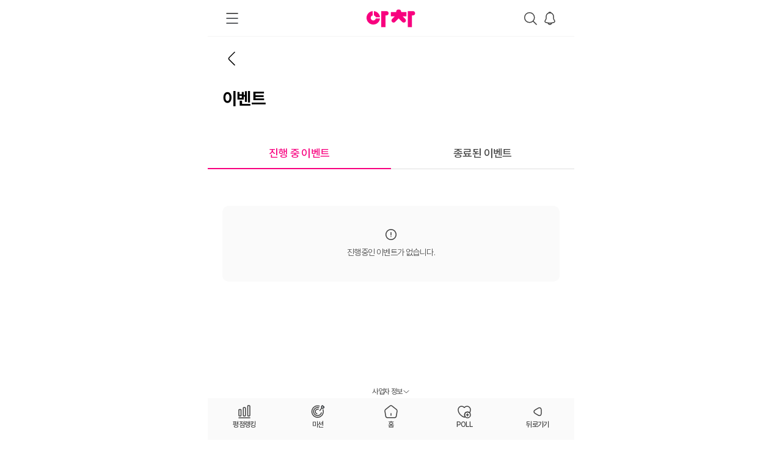

--- FILE ---
content_type: text/html;charset=utf-8
request_url: https://m.idol-chart.com/event/?mode=view&no=75
body_size: 20599
content:
<!DOCTYPE html>
<html>
<head>
	<meta charset="utf-8">
    <meta http-equiv="x-ua-compatible" content="ie=edge">
    <meta name="viewport" content="width=device-width, initial-scale=1.0, viewport-fit=cover">
    <title>아이돌☆차트 - 이벤트 - 목록 (진행중)</title>
    <meta name="description" content="대한민국 뮤지션, K-POP 아이돌차트, 아차랭킹, 평점랭킹, 커뮤니티, 아차랭킹, 평점랭킹">
    <meta property="og:site_name" content="아이돌☆차트">
    <meta property="og:title" content="아이돌☆차트">
    <meta property="og:url" content="https://www.idol-chart.com/">
    <meta property="og:image" content="https://www.idol-chart.com/include/images/common/meta_img.jpg">
    <meta property="og:description" content="아이돌차트 대한민국 뮤지션은 다 모여라! 아차랭킹, 평점랭킹, 아차리포트, 신곡소식, 게시판, 커뮤니티"/>

    <link rel="stylesheet" href="/include/css/style.css?m=1768996143">
    <link rel="stylesheet" href="/include/css/swiper.min.css">
    <link rel="stylesheet" href="/include/css/select2.min.css">
    <link rel="icon" href="/favicon.ico" type="image/x-icon">
    <script src="https://ajax.googleapis.com/ajax/libs/jquery/3.5.1/jquery.min.js"></script>
    <script src="/include/js/container_height.js"></script>
    <script src="/include/js/common.js?v=1768996143"></script>
    <script src="/include/js/swiper.min.js"></script>
    <script src="/include/js/select2.min.js"></script>
    <script src="/include/js/chart.umd.min.js"></script>
    <script src="/include/js/html2canvas.min.js"></script>

</head>
<!-- Google tag (gtag.js) -->
<script async src="https://www.googletagmanager.com/gtag/js?id=G-M262X80LJH"></script>
<script>
  window.dataLayer = window.dataLayer || [];
  function gtag(){dataLayer.push(arguments);}
  gtag('js', new Date());

  gtag('config', 'G-M262X80LJH');
</script>
<body>
<div class="all_bg"></div>
<div class="warp">
<script>
    function logout() {
        $.ajax({
            url:'/member/handle.php',
            method:'POST',
            dataType:'json',
            data:{act:'logout'},
            success: function(result)	{
                if(result.code == 200){
                    //hrMsg('A', result.msg, result.script);
					location.assign('/');
                }
            }
        });
    }

    function idolDelConfirm(pno) {
        hrMsg('c', '<div style="color: #F8007F;">아이돌 변경권이 1장 사용됩니다.</div>삭제를 진행하시겠습니까?', 'idolDel('+pno+')');
    }

    function idolDel(pno) {
        $.ajax({
            url:'/mypage/handle.php',
            method:'POST',
            dataType:'json',
            data:{
                act:'idolDel',
                pno:pno,
            },
            success: function(result)	{
                //console.log(result);
                hrMsg('A', result.msg, result.script);
            }
        });
    }

    function idolModifyConfirm(pno) {
        hrMsg('c', '<div style="color: #F8007F;">아이돌 변경권이 1장 사용됩니다.</div>변경을 진행하시겠습니까?', 'idolModify('+pno+')');
    }

    function idolModify(pno) {
        $.ajax({
            url:'/mypage/handle.php',
            method:'POST',
            dataType:'json',
            data:{
                act:'idolModify',
                pno:pno,
            },
            success: function(result)	{
                //console.log(result);
                if(result.msg != ""){
                    hrMsg('A', result.msg, result.script);
                } else {
                    currentCallback = new Function(result.script);
                    currentCallback();
                }
            }
        });
    }



	var chkMobile = 'PC';
    var deviceInfo = '';
    var userAgent = 'Mozilla/5.0 (Macintosh; Intel Mac OS X 10_15_7) AppleWebKit/537.36 (KHTML, like Gecko) Chrome/131.0.0.0 Safari/537.36; ClaudeBot/1.0; +claudebot@anthropic.com)';
    var appID = '';
    var chkAppType = '';

    function eventToApp(mode) {
        param = (arguments[1])	?	arguments[1]:'';
        param2 = (arguments[2])	?	arguments[2]:'';
        param3 = (arguments[3])	?	arguments[3]:'';

		var app_linkstr = '';
		app_linkstr = 'toApp::DIV_STR::'+mode;
		if(param.toString() != '') app_linkstr += '::DIV_STR::'+param.toString();
		if(param2.toString() != '') app_linkstr += '::DIV_STR::'+param2.toString();
		if(param3.toString() != '') app_linkstr += '::DIV_STR::'+param3.toString();

        document.location = app_linkstr;
    }

    function getDeviceInfo() {
        try	{
            if(chkMobile == 'Android')	{
                deviceInfo = JSON.parse(device.getDevice_info());
            }	else if(chkMobile == 'iPhone' ||chkMobile == 'iPod' || chkMobile == 'iPad')	{
                eventToApp('getDevice_info');
            }	else	{
                deviceInfo = {"platform":"","model":"","height":$(window).height(),"uuid":"","PushID":"","width":$(window).width(),"osVersion":"","appVersion":"","uid":""};
            }
        }	catch(e)	{
            deviceInfo = {"platform":"","model":"","height":$(window).height(),"uuid":"","PushID":"","width":$(window).width(),"osVersion":"","appVersion":"","uid":""};
        }
    }

	function setDeviceInfo()	{
		if(deviceInfo.PushID && deviceInfo.PushID.length > 0 && deviceInfo.uuid && deviceInfo.uuid.length > 0)	{
			//showDeviceInfo();
			$.ajax({
				method :"POST",
				url: "/getPushID.php",
				data: {
					pushToken: deviceInfo.PushID,
					uuid:deviceInfo.uuid,
					appVersion:deviceInfo.appVersion,
					platform:deviceInfo.platform,
					osVersion:deviceInfo.osVersion,
					model:deviceInfo.model,
					width:deviceInfo.width,
					height:deviceInfo.height
				},
				success:function(data){
					//alert(data);
				}
				//data: { pushToken: deviceInfo.PushID, uuid:deviceInfo.uuid }
			});
		}	else	{
			setTimeout(function()	{
				deviceInfo = JSON.parse(device.getDevice_info());
				setDeviceInfo();
			}, 1000);
		}
	}

    function openWindow(url)	{
        if(userAgent.indexOf('webview') != -1 || appID != ''){
            try	{
                if(chkMobile == 'Android')	{
                    device.openBrowser(url);
                }	else if(chkMobile == 'iPhone' ||chkMobile == 'iPod' || chkMobile == 'iPad')	{
                    eventToApp('openWindow', url);
                }	else	{
                    window.open(url);
                }
            }	catch(e)	{
                window.open(url);
            }
        } else {
            window.open(url);
        }
    }

    function showDeviceInfo() {
        $.each(deviceInfo, function(_key, _val)	{
            alert(_key+' : '+_val);
        });
    }

	function showDeviceInfo2() {
		getDeviceInfo();
		showDeviceInfo()
    }

    function dAlert(msg) {
        var title = (arguments[1])	?	arguments[1]:'알림';
        try	{
            if(chkAppType == 'And')	{
                device.dAlert(msg, title);
            } else if(chkAppType == 'iOS')	{
                eventToApp('alert', msg, title);
            } else	{
                alert(msg);
            }
        } catch(e) {
            alert(msg);
        }
    }

    function chgSelect() {
        $('#span_sel').html($('#sel_test option:selected').val()+'::'+$('#sel_test option:selected').text());
    }

    function deviceFileUpload()	{
        try	{
            device.openImageFile();
        }	catch(e)	{
			hrMsg('A', '파일업로드가 불가합니다. 관리자에게 문의해주세요.');
        }
    }

    function uploadComplete(msg) {
        var msg = msg.split('::');
        if(msg[0] == 'SUCCESS') {
            $('#app_android_file').fadeOut();
            $('#deviceImage').val(msg[2]).fadeIn();

			if ($('#file_list').length) {
				img_html = '<li class="file_item"><span>'+msg[2]+'</span></li>';
				$('#file_list').html(img_html);
			}
        }	else	{
            var aMsg = '';
            switch(msg[1])  {
                case '0':
                    aMsg = '파일이 없습니다.';
                    break;
                case '1':
                    aMsg = '이미지 첨부는 10MB 이하의 JPG/JPEG/GIF/PNG 파일만 가능합니다.';
                    break;
                case '2':
                    aMsg = '파일업로드에 실패하였습니다.';
                    break;
                case '3':
                    aMsg = 'JPG, PNG, GIF만 업로드할 수 있습니다.';
                    break;
                case '4':
                    aMsg = '정상적인 파일을 업로드해주세요.';
                    break;
                default:
                    aMsg = '파일업로드에 실패하였습니다.';
                    break;
            }
			hrMsg('A', aMsg);
        }
    }

    function saveToken(osType) {
        try	{
            if(osType == 'iPhone' || osType == 'iPod' || osType == 'iPad' || osType == 'iOS')	{
				$.ajax({
					method :"POST",
					url: "/getPushID_ios.php",
					data: {},
					success:function(data){
						//alert(data);
					}
				});
            }	else	{
				if (typeof device !== 'undefined' && typeof device.getDevice_info === 'function') {
					deviceInfo = JSON.parse(device.getDevice_info());
					setDeviceInfo();
				} else {
					// 일반 웹환경에서는 에러 없이 무시됨
					// console.log('device 객체 없음: 일반 웹 환경');
				}
            }
        }	catch(e)	{
			console.log(e);
        }
    }
</script>

<header class="nav_down">
    <div class="menu_btn">
        햄버거 메뉴
    </div>
    <h1>
        <a href="/">아차</a>
    </h1>
    <div class="top_search">
        <a href="/search/" class="search">검색</a>
        <a href="/notibox/?m=noti" class="noti">알림</a> <!-- 새로운 알람시 on 클래스 추가 -->
    </div>

    <div class="menuBox">
        <div class="inner "> <!-- 로그인시 클래스 in_box 추가 -->
        <!-- <div class="inner in_box"> -->
            <h2>
                <a href="/">아차</a>
                <div class="all_menu_close">
                    전체메뉴 닫기
                </div>
            </h2>
                        <!-- 로그인 전 -->
            <div class="login_tbox">
                <a href="/member/?m=login">
                    로그인 ∙ 회원가입
                </a>
                <span>회원가입하고 지금 내 아이돌에게 투표하세요!</span>
            </div>
            <!-- 로그인 전 -->
                        <div class="all_menu_area02">
                <div class="list_icon">
                    <div class="inner">
                        <ul>
                            <li class="home">
                                <a href="/">
                                    <span>
                                        홈
                                    </span>
                                </a>
                            </li>
                            <li class="rank">
                                <a href="/ranking/">
                                    <span>
                                        아차랭킹
                                    </span>
                                </a>
                            </li>
                            <li class="grade">
                                <a href="/score/">
                                    <span>
                                        평점랭킹
                                    </span>
                                </a>
                            </li>
                            <li class="poll">
                                <a href="javascript:void(0);" class="poll_nav_btn">
                                    <span>
                                        POLL
                                    </span>
                                </a>
                            </li>
                            <li class="mission">
                                <a href="/mission/">
                                    <span>
                                        미션
                                    </span>
                                </a>
                            </li>
                            <li class="event">
                                <a href="/event/">
                                    <span>
                                        이벤트
                                    </span>
                                </a>
                            </li>
                            <li class="store">
                                <a href="/shop/item/"><span>상점</span></a>
                            </li>
                            <li class="noti">
                                <a href="/board/notice/">
                                    <span>
                                        공지
                                    </span>
                                </a>
                            </li>
                            <li class="service">
                                <a href="/service/">
                                    <span>
                                        서비스안내
                                    </span>
                                </a>
                            </li>
                            <li class="board">
                                <a href="/board/free/">
                                    <span>
                                        게시판
                                    </span>
                                </a>
                            </li>
                            <li class="acnews">
                                <a href="/board/news/">
                                    <span>
                                        아차뉴스
                                    </span>
                                </a>
                            </li>
                            <li class="ask">
                                <a href="/notibox/?m=ask">
                                    <span>
                                        1:1 문의
                                    </span>
                                </a>
                            </li>
                        </ul>
                    </div>
                </div>

                <div class="logout_item">
                    <a href="javascript:logout();">
                        로그아웃
                    </a>
                </div>

				<!-- 광고영역 -->
                <div class="advertising type01" >
                    <script src="//ad.ad4989.co.kr/cgi-bin/PelicanC.dll?impr?pageid=0HUr&out=script" charset="euc-kr"></script>
                </div>

            </div>

        </div>

    </div>
</header>
<div class="container">
    <div class="content">



<div class="sub_top">
    <button class="go_back">뒤로가기</button>
    <h3>이벤트</h3>
</div>


<div class="inner">
    <ul class="tab_area">
        <li class="active">
            <a href="/event/?state=ing">진행 중 이벤트</a>
        </li>
        <li class="">
            <a href="/event/?state=end">종료된 이벤트</a>
        </li>
    </ul>
    <div class="event_list">
    
    <div class="no_data">
        <div class='item'>진행중인 이벤트가 없습니다.</div>
        </div>

    <div class="paging">
            </div>
</div>

<!-- 광고영역 -->
<div class="advertising">
    <script src="//ad.ad4989.co.kr/cgi-bin/PelicanC.dll?impr?pageid=0HUm&out=script" charset="euc-kr"></script>
</div>

<!-- 당첨자발표 -->
<div class="poparea center poll" id="modal1">
    <div class="poll_certified">
        <div>
            <img src="../include/images/common/prize_top_img.png" alt="">
        </div>
        <div class="poll_con">
            <div class="prize_tit">
                <span>축하드립니다.</span>
            </div>
            <ul class="prize_list">
                <li>
                    <span>수박</span>
                </li>
                <li>
                    <span>수박조아수박조아수박</span>
                </li>
                <li>
                    <span>수박조아수박조</span>
                </li>
                <li>
                    <span>수박조아수박조아수박</span>
                </li>
                <li>
                    <span>수박조아수박조</span>
                </li>
            </ul>
        </div>
        <div class="btn">
            <a href="#" class="pop_close close_btn">닫기</a>
        </div>
    </div>
</div>


<script>
    const modal = $(".poparea");
    const modalDim = $(".modal_bg");
    const closeButton = $(".close_btn"); // 일반 닫기 버튼

    // 모달 열기 함수
    function openModalPop(winner) {
        var html = '';
        winnerArr = winner.split(",");
        winnerArr.forEach((item, index) => {
            //console.log(`항목 ${index + 1}:`, item);
            html += '<li><span>' + item + '</span></li>';
        });

        $(".prize_list").html(html);
        modal.show();
        modalDim.show();
        $("html").css("overflow-y", "hidden"); // 스크롤 비활성화
    }

    // 일반 닫기 함수
    function closeModalPop() {
        modal.hide();
        modalDim.hide();
        $("html").css("overflow-y", "auto"); // 스크롤 활성화
    }

    // 이벤트 핸들링
    modalDim.on("click", closeModalPop()); // 딤 클릭 시 모달 닫기
    closeButton.on("click", closeModalPop()); // 일반 닫기 버튼 클릭 시

    function movePage(params) {
        location.href = './?' + params;
    }
</script>
			</div>
				<div class="bottom_con">
					<div class="business_info">
						<button>
							사업자 정보
						</button>
						<div class="business_box">
							<div class="item">
								㈜ 스탯티즈  |  대표이사 : 최인국<br />
								사업자등록번호 : 105-88-05706<br />
								통신판매업 신고 : 2021-서울마포-1760
							</div>
							<div class="item">
								제호 : 아이돌차트<br />
								인터넷신문 등록번호 : 서울,아05050<br />
								등록일 : 2018년 3월 27일  |  발행일 : 2018년 3월 27일<br />
								발행인 : 최인국  |  편집인 : 최인국  |  청소년보호책임 : 최인국<br />
								발행소 : 서울시 영등포구 양평로 12길 9, 2층(당산동 6가)
							</div>
							<div class="item">
								메일 : contact@idol-chart.com<br />
								대표전화 : 02-567-0978
							</div>
						</div>
					</div>

					<div class="menu">
						<div class="item">
							<a href="/info/?m=conditions">이용약관</a>
							<a href="/info/?m=information" style="color: #747474;">개인정보</a>
						</div>
						<div class="item">
							<a href="/info/?m=emails">이메일 수집 거부</a>
							<a href="/service/?m=guide">이용가이드</a>
						</div>
						<div class="copyright">
							Copyright ⓒ IDOL-CHART. All Rights Reserved.
						</div>
					</div>

				</div>
			</div>
			<footer>
				<button id="go_top" style="display: none;">위로가기</button>
				<ul>
					<li>
						<a href="/score/">평점랭킹</a>
					</li>
					<li>
						<a href="/mission/">미션</a>
					</li>
					<li>
						<a href="/">홈</a>
					</li>
					<li>
						<a href="javascript:void(0);" class="poll_nav_btn">POLL</a>
					</li>
					<li>
						<a href="javascript:goBack();">뒤로가기</a>
					</li>
				</ul>
			</footer>
		</div>
		<div class="poparea" id="alertMsg">
			<div class="pop_header">
				<div class="tit">알림</div>
				<button class="pop_close">닫기</button>
			</div>
			<div class="pop_content">
				<div class="pop_con">
					<div class="inner">
						<div class="alert_txt" id="alertMessage">메뉴에서 설정을 확인해주세요</div>
					</div>
				</div>
				<div class="btnarea pop_btn">
					<a href="#" id="btn_cancel">취소</a>
					<a href="#" id="btn_ok" class="active">확인</a>
				</div>
			</div>
		</div>

		<!-- poll 네비게이션 -->
		<div class="poll_nav">
			<div class="tit">
				아차
			</div>
			<ul class="list">
				<li class="theme">
					<a href="/poll/?m=poll_list&type=N">테마 POLL</a>
				</li>
				<li class="birthday">
					<a href="/poll/?m=poll_list&type=B">생일 POLL</a>
				</li>
				<li class="star">
					<a href="/poll/?m=star">위클리스타</a>
				</li>
			</ul>
			<div class="btn">
				<a href="#">닫기</a>
				<!--<a href="#">확인</a>-->
			</div>
		</div>

	</body>
</html>

--- FILE ---
content_type: text/css
request_url: https://m.idol-chart.com/include/css/style.css?m=1768996143
body_size: 138790
content:
@import url(reset.css?ver=0.1);
@import url(font.css?ver=0.1);
@import url(common.css?ver=0.101);


/************************************************************ 메인 **********************************************************/
main section {margin-top: 6rem; }

/* 흐르는 전광판 */
.electronic_display { width: 100%; background: #F8007F; height: 4.2rem; position: relative; overflow: hidden;}
.electronic_display .flowing_text {font-size: 1.6rem; color: #fff; line-height: 2.2rem; position: absolute; top: 1.1rem; white-space: nowrap; font-family: monospace; font-weight: 500; font-family: 'Pretendard'}

main {padding: 0 2.4rem; }

/* 메인 비주얼 */
.main_visual {}
.main_visual .swiper-wrapper {}
.main_visual .swiper-wrapper .item {-webkit-border-radius: 1rem; -moz-border-radius: 1rem; border-radius: 1rem; overflow: hidden;}
.main_visual .swiper-wrapper .item img {width: 100%; }
.main_visual .swiper-pagination {display: flex; width: 5.4rem; justify-content: center; background: rgb(0 0 0 / 50%); font-size: 1.2rem;  color: #fff; line-height: 1.8rem; position: absolute; right: 1.6rem; bottom: 1.5rem; left: unset; -webkit-border-radius: 1rem; -moz-border-radius: 1rem; border-radius: 1rem; }
.main_visual .swiper-pagination span {font-size: 1.2rem;  color: #fff; line-height: 1.8rem; padding: 0 .3rem;}


/* 메인 아이콘 메뉴 */

.main_icon_menu {}
.main_icon_menu .inner { }
.main_icon_menu .inner ul {display: flex; align-items: center; justify-content: center; gap: 1rem 1.6rem; flex-wrap: wrap;}
.main_icon_menu .inner ul li {width: calc((100% / 4) - 1.2rem); text-align: center; padding: 1.1rem .6rem;  }
.main_icon_menu .inner ul li a {display: block; height: 100%; }
.main_icon_menu .inner ul li a::before {content:''; display: block; width: 4.2rem; height: 4.2rem; margin: 0 auto; -webkit-border-radius: 1.4rem; -moz-border-radius: 1.4rem; border-radius: 1.4rem; border: solid .1rem #F5F5F5; }
.main_icon_menu .inner ul li a span {display: block; margin-top: .8rem; font-size: 1.4rem; line-height: 2.2rem;  color: #000; }
.main_icon_menu .inner ul li:hover span {color: #F8007F; }


.main_icon_menu .inner ul li.noti a::before {content:''; background: url(../images/common/notice.svg) no-repeat center; background-size: 3rem;}
.main_icon_menu .inner ul li.rank a::before {content:''; background: url(../images/common/rank02.svg) no-repeat center; background-size: 3rem;}
.main_icon_menu .inner ul li.grade a::before {content:''; background: url(../images/common/rank01.svg) no-repeat center; background-size: 3rem;}
.main_icon_menu .inner ul li.poll a::before {content:''; background: url(../images/common/poll.svg) no-repeat center; background-size: 3rem;}
.main_icon_menu .inner ul li.mission a::before {content:''; background: url(../images/common/mission.svg) no-repeat center; background-size: 3rem;}
.main_icon_menu .inner ul li.event a::before {content:''; background: url(../images/common/event.svg) no-repeat center; background-size: 3rem;}
.main_icon_menu .inner ul li.board a::before {content:''; background: url(../images/common/board.svg) no-repeat center; background-size: 3rem;}
.main_icon_menu .inner ul li.store a::before {content:''; background: url(../images/common/store.svg) no-repeat center; background-size: 3rem;}

.main_icon_menu .inner ul li.noti:hover a::before {content:''; background: #F8007F url(../images/common/notice_on2.svg?ver=0.1) no-repeat center; background-size: 3rem;}
.main_icon_menu .inner ul li.rank:hover a::before {content:''; background: #F8007F url(../images/common/rank02_on2.svg?ver=0.1) no-repeat center; background-size: 3rem;}
.main_icon_menu .inner ul li.grade:hover a::before {content:''; background: #F8007F url(../images/common/rank01_on2.svg?ver=0.1) no-repeat center; background-size: 3rem;}
.main_icon_menu .inner ul li.poll:hover a::before {content:''; background: #F8007F url(../images/common/poll_on2.svg?ver=0.1) no-repeat center; background-size: 3rem;}
.main_icon_menu .inner ul li.mission:hover a::before {content:''; background: #F8007F url(../images/common/mission_on2.svg?ver=0.1) no-repeat center; background-size: 3rem;}
.main_icon_menu .inner ul li.event:hover a::before {content:''; background: #F8007F url(../images/common/event_on2.svg?ver=0.1) no-repeat center; background-size: 3rem;}
.main_icon_menu .inner ul li.board:hover a::before {content:''; background: #F8007F url(../images/common/board_on2.svg?ver=0.1) no-repeat center; background-size: 3rem;}
.main_icon_menu .inner ul li.store:hover a::before {content:''; background: #F8007F url(../images/common/store_on2.svg?ver=0.1) no-repeat center; background-size: 3rem;}


/* 아차랭킹 */
.main_board.type01 {margin: 0;}
.main_board.type01 .tit_box {margin: 0 0 2rem 0;}
.ichart_banner {margin-left: 2.4rem !important; }
.ichart_banner .item {position: relative; flex: 1;}
.ichart_banner .item + .item {margin-left: 4rem; }
.ichart_banner .item a {display: block; display: flex; align-items: flex-end; padding-left: 4rem;}
.ichart_banner .item em.no {font-size: 7rem; color: #F8007F; font-weight: 700; line-height: 1; z-index: 1; position: absolute; right: 12.8rem; bottom: -.5rem;}
.ichart_banner .item span {display: flex; align-items: center; justify-content: center; width: 4rem; -webkit-border-radius: 1rem; -moz-border-radius: 1rem; border-radius: 1rem; background: rgba(0, 0, 0, 0.60); border: solid .1rem #F8007F; font-size: 1.2rem; color: #fff; text-align: center; line-height: 1; padding: .2rem 0; position: absolute; right: .8rem; top: .6rem; z-index: 20;}
.ichart_banner .item span.up::after {content: ''; background: url(../images/common/rank_up.svg) no-repeat center; display: block; width: 1.2rem; height: 1.2rem; background-size: 100%; margin-left: .2rem;}
.ichart_banner .item span.down::after {content: ''; background: url(../images/common/rank_down.svg) no-repeat center; display: block; width: 1.2rem; height: 1.2rem; background-size: 100%; margin-left: .2rem;}
.ichart_banner .item span.no_change::after {content: ''; background: url(../images/common/no_change.svg) no-repeat center; display: block; width: 1.2rem; height: 1.2rem; background-size: 100%; margin-left: .2rem;}
.ichart_banner .item span.new::after {content: 'NEW'; display: block; width: auto; height: 1.2rem; background-size: 100%; margin-left: .2rem;}
.ichart_banner .item .photo {position: relative; overflow: hidden; width: 13rem; height: 13rem; -webkit-border-radius: 2rem; -moz-border-radius: 2rem; border-radius: 2rem; border: solid .3rem #fff; flex: 1;}
.ichart_banner .item.first .photo {border-color: #e6007c; border: .4rem solid transparent; background-image: linear-gradient(#fff, #fff), linear-gradient(135deg, #e6007c 0%, #5b14c5 100%); background-origin: border-box; background-clip: content-box, border-box;}
.ichart_banner .item .photo::after {content: ""; display: block; padding-bottom: 100%;}
.ichart_banner .item .photo .p_inner {position: absolute; width: 100%; height: 100%; }
.ichart_banner .item .photo .p_inner img {width: 100%; height: 100%; object-fit: cover;}
.ichart_banner .item .photo .p_inner::before {content: ''; display: block; width: 100%; height: 100%; background: linear-gradient(180deg, rgba(0, 0, 0, 0.03) 46.83%, rgba(0, 0, 0, 0.48) 82.85%, rgba(0, 0, 0, 0.60) 93.4%); position: absolute; left: 0; top: 0;}
.ichart_banner .item em.name {display: block; font-size: 1.6rem; color: #fff; line-height: 2.2rem; position: absolute; left: 0; bottom: 0; width: 100%; text-align: center; white-space: nowrap; overflow: hidden; text-overflow: ellipsis;}


/* 위클리스타 */
.swiper.weekly_banner {margin-top: 4rem; }
.weekly_banner .item.swiper-slide-active { margin-top: 0; }
.weekly_banner .item {border: solid .1rem #DFDFDF; -webkit-border-radius: 1rem; -moz-border-radius: 1rem; border-radius: 1rem; box-shadow: 0 0 .5rem 0 rgba(0, 0, 0, 0.10); overflow: hidden; margin-top: 4rem; transition: all .3s; width: 13rem !important;}
.weekly_banner .item .inner {}
.weekly_banner .item .photo {position: relative; overflow: hidden; }
.weekly_banner .item .photo::after {content: ""; display: block; padding-bottom: 100%;}
.weekly_banner .item .photo .p_inner {position: absolute; width: 100%; height: 100%; }
.weekly_banner .item .photo .p_inner img {width: 100%; height: 100%; object-fit: cover;}
.weekly_banner .item .ranking {display: flex; align-items: center; justify-content: center; margin-top: -1.3rem; position: relative;}
.weekly_banner .item .ranking span {font-size: 1.4rem; color: #fff; line-height: 2rem; font-weight: 700; display: flex; align-items: center; justify-content: center; background: #BCBCBC; border: solid .3rem #F5F5F5; -webkit-border-radius: 10rem; -moz-border-radius: 10rem; border-radius: 10rem;  width: 6rem; display: block; text-align: center;}
.weekly_banner .item .ranking span::after {content:'위'; font-size: 1.4rem; color: #fff; line-height: 2rem; font-weight: 700;}
.weekly_banner .item .name {text-align: center; padding: .9rem 0 1.1rem 0; }
.weekly_banner .item .name .ko {display: block; font-size: 1.6rem; font-weight: 700; line-height: 2.2rem;}
.weekly_banner .item .name .en {display: block; font-size: 1.6rem; font-weight: 700; line-height: 2.2rem;}
.weekly_banner .item .name .group {display: block; margin-top: .3rem; font-size: 1.4rem; font-weight: 400; line-height: 2.2rem;}
.weekly_banner .item.swiper-slide-active .ranking {}
.weekly_banner .item.swiper-slide-active .ranking span {background: #F8007F;}

.swiper-button-prev.weekly-prev,
.swiper-button-next.weekly-next {width: 4rem; height: 4rem; position: absolute; top: 45%; }
.weekly-prev:after {content: ''; width: 4rem; height: 4rem; background: url(../images/common/reward_left.png) no-repeat center; background-size: 4rem; display: block; font-size: 0 !important; border-radius: 10rem;}
.weekly-next:after {content: ''; width: 4rem; height: 4rem; background: url(../images/common/reward_right.png) no-repeat center; background-size: 4rem; display: block; font-size: 0 !important; border-radius: 10rem;}



/* 메인 게시판 스타일 */
.main_board {margin: 0 -2.4rem; }
.main_board .tit_box {display: flex; align-items: center; justify-content: space-between; margin: 0 2.4rem 2rem 2.4rem;}
.main_board .tit_box .tit {font-size: 2.4rem;  font-weight: 700; line-height: 3.4rem; color: #000; }
.main_board .tit_box a {font-size: 1.4rem;  line-height: 1.8rem; color: #606060; display: flex; align-items: center; gap: .6rem; }
.main_board .tit_box a::after {content:''; display: block; width: 1rem; height: 1rem; background: url(../images/common/arrow_right.svg) no-repeat center;}


/* 전관판 리워드 슬라이드 */
.main_reward {padding-left: 2.4rem !important; }
.main_reward .swiper-wrapper {gap: 1rem; }
.main_reward .item {width: 70%;}
.main_reward .item .thum { -webkit-border-radius: 1rem; -moz-border-radius: 1rem; border-radius: 1rem; overflow: hidden;}
.main_reward .item .thum a {display: block;}
.main_reward .item .thum img {width: 100%; }
.main_reward .item .txt {margin-top: 1rem; font-size: 1.4rem; line-height: 2rem; height: 3.5rem; overflow: hidden; text-overflow: ellipsis;  display: -webkit-box; -webkit-line-clamp: 2; -webkit-box-orient: vertical; font-weight: 700; }
.main_reward .item .ac_name {margin-top: .8rem; font-size: 1.4rem;  color: #9D9D9D; line-height: 2rem; }

.swiper-button-prev.reward-prev,
.swiper-button-next.reward-next {width: 4rem; height: 4rem; position: absolute; top: 35%; }
.reward-prev:after {content: ''; width: 4rem; height: 4rem; background: url(../images/common/mpop_left.png) no-repeat center; display: block; font-size: 0 !important; border-radius: 10rem; background-size: 4rem;}
.reward-next:after {content: ''; width: 4rem; height: 4rem; background: url(../images/common/mpop_right.png) no-repeat center; display: block; font-size: 0 !important; border-radius: 10rem; background-size: 4rem}
.main_reward .swiper-button-next, .swiper-rtl .swiper-button-prev {right: .3rem;}

/* 메인베너 슬라이드 */
.bannerarea {margin: 6rem -2.4rem 0 -2.4rem; }
.main_banner_area {margin-bottom: 6rem; }
.main_banner_area .main_banner {padding: 0 5% 3.6rem 5%;}
.main_banner .swiper-wrapper {}
.main_banner .item {width: 31.2rem !important; height: 10rem; transition: transform 0.3s ease; -webkit-border-radius: 1rem; -moz-border-radius: 1rem; border-radius: 1rem; overflow: hidden;}
.main_banner .item img {width: 100%;}
.main-banner-pagination.swiper-pagination {bottom: 0 !important; }
.main-banner-pagination .swiper-pagination-bullet {background: #BCBCBC; display: inline-block;}
.main-banner-pagination .swiper-pagination-bullet-active {background: #F8007F; }
.swiper.single-slide.main_banner  .swiper-wrapper {justify-content: center !important; transform: none !important;}

/* 메인 팝업 */
.modal_bg { position: fixed; top: 0; left: 0; width: 100%; height: 100%; background: rgba(0, 0, 0, 0.8); display: block; z-index: 301; display: none;}
.main_pop_area {position: fixed; left: 50%; top: 50%; transform: translate(-50%, -50%); z-index: 400; width: 100%; max-width:66rem; overflow: visible;  display: none;}

.main_pop .swiper-wrapper {width: 100%;}
.main_pop .swiper-wrapper .item {display: flex; align-items: center; justify-content: center; overflow: hidden; position: relative; }
.main_pop .swiper-wrapper .item::after {content: '';  display: block; padding-bottom: 121%;}
.main_pop .swiper-wrapper .item a {display: block; position: absolute; width: 100%; height: 100%; display: flex; align-items: center; justify-content: center;  padding: 0 2.5rem;}
.main_pop .swiper-wrapper .item img {object-fit: cover; -webkit-border-radius: 2rem; -moz-border-radius: 2rem; border-radius: 2rem; max-width: 60rem; height: 100%; }
.main_pop .swiper-pagination {bottom: 2.4rem !important; }

.main-pop-pagination .swiper-pagination-bullet {background: #BCBCBC;}
.main-pop-pagination .swiper-pagination-bullet-active {background: #F8007F; }

.swiper-button-prev.pop-prev,
.swiper-button-next.pop-next {width: 5rem; height: 5rem; position: absolute; top: 50%; transform: translateY(-50%); overflow: visible; z-index: 401; margin: 0; }
.pop-prev:after {content: ''; width: 5rem; height: 5rem; background: url(../images/common/mpop_left.png) no-repeat center; background-size: 5rem; display: block; font-size: 0 !important; border-radius: 10rem;}
.pop-next:after {content: ''; width: 5rem; height: 5rem; background: url(../images/common/mpop_right.png) no-repeat center; background-size: 5rem; display: block; font-size: 0 !important; border-radius: 10rem;}

.swiper-button-prev.pop-prev,
.swiper-rtl .swiper-button-next { left: 0rem; right: auto}
.swiper-button-next.pop-next,
.swiper-rtl .swiper-button-prev {right: 0rem; left: auto}

.main_pop_area .btn_box {padding: 0 2.5rem; margin-top: 1.5rem; display: flex; align-items: center; }
.main_pop_area .btn_box a {font-size: 1.6rem; line-height: 3rem; color: #fff; width: 50%; display: block; text-align: center; position: relative; cursor: pointer;}
.main_pop_area .btn_box a + a::before {content: ''; display: block; width: .1rem; height: 3rem; background: #fff; position: absolute; left: 0; top: 0;}

/************************************************************ 회원가입 **********************************************************/

/* 로그인 */
.login_area {padding-top: 8rem; }
.login_area .login_tit {font-size: 2.8rem; line-height: 3.8rem;  color: #000; margin-bottom: 6rem; font-weight: 500; }
.login_area .login_tit span {color: #F8007F; font-weight: 700;}

.login_area .item {}
.login_area .item + .item {margin-top: 3rem; }
.login_area .item span {display: block; font-size: 1.6rem; line-height: 2.2rem; margin-bottom: 1rem; color: #000; }
.login_area .item .input_box input::placeholder {color: #BCBCBC;}

.input_box .eyes,
.join_input .eyes {position: absolute; right: 1.3rem; top: 50%; transform: translateY(-50%); cursor: pointer;}
.input_box .eyes .fa_eyes,
.join_input .eyes .fa_eyes {display: block; background: url(../images/common/eye_off.svg) no-repeat center; width: 2rem; height: 2rem;}
.input_box .eyes.active .fa_eyes,
.join_input .eyes.active .fa_eyes {display: block; background: url(../images/common/eye_on.svg) no-repeat center; width: 2rem; height: 2rem;}


.login_btn {margin-top: 6rem; }
.login_btn button {border: none; -webkit-border-radius: 1rem; -moz-border-radius: 1rem; border-radius: 1rem; background: #F8007F;  font-size: 1.6rem; line-height: 5.2rem;  color: #fff; display: flex; align-items: center; justify-content: center; width: 100%; cursor: pointer;}

.login_menu {display: flex; align-items: center; justify-content: center; padding: 3rem 0 5rem 0; margin-top: 2rem; }
.login_menu a {padding: 0 2rem; font-size: 1.4rem; position: relative; line-height: 1.8rem;}
.login_menu a + a::before {content: ''; display: block; width: .1rem; height: 1.4rem; background: #414141; position: absolute; left: 0; top: 50%; transform: translateY(-50%);}
.login_menu a:last-child {color: #F8007F; font-weight: 600;}


.sns_login {display: flex; align-items: center; justify-content: center; gap: 5rem; padding: 3rem 0 5rem 0; border-top: solid .1rem #F5F5F5; }
.sns_login a {}
.sns_login a span {display: block; font-size: 1.2rem; line-height: 1.8rem; font-weight: 500; color: #414141; text-align: center; margin-top: .6rem; }
.sns_login a::before {content: ''; display: block; width: 4.8rem; height: 4.8rem;}
.sns_login a.iTalk::before {background: url(../images/common/kakao_icon.svg) no-repeat center;}
.sns_login a.iNaver::before {background: url(../images/common/naver_icon.svg) no-repeat center;}
.sns_login a.iGoogle::before {background: url(../images/common/google_icon.svg) no-repeat center;}


/* 회원가입 */

/* 이용약관 */
.clause_box {margin-bottom: 5.6rem; }
.clause_box .tit {padding-bottom: 2rem; border-bottom: solid .1rem #F5F5F5;}
.clause_box .tit label {display: flex; align-items: center; font-size: 1.6rem; gap: 1rem; color: #000; line-height: 2.2rem; cursor: pointer;}
.clause_box .tit label input[type="checkbox"] {-webkit-appearance: none; -moz-appearance: none;  appearance: none; width: 2.5rem;  height: 2.5rem;  border-radius: 50%;  transition: .2s all linear; cursor: pointer; margin: 0; background: url(../images/common/all_check_off.svg) no-repeat center;}
.clause_box .tit label input[type="checkbox"]:checked {background: url(../images/common/all_check_on.svg) no-repeat center;}

.clause_box .list {}
.clause_box .list li {position: relative;}
.clause_box .list li a {display: block; width: 3.2rem; height: 3.2rem; background: url(../images/common/list_arrow01.svg) no-repeat center; position: absolute; right: -1.2rem; top: 50%; transform: translateY(-50%); font-size: 0;}
.clause_box .list li + li {margin-top: 1rem; }
.clause_box .list li label {display: flex; align-items: center; gap: 1rem; padding: 1rem 0; width: calc(100% - 4rem); cursor: pointer;}
.clause_box .list li label span {font-size: 1.4rem; color: #606060; line-height: 2rem;  flex: 1;}
.clause_box .list li label input[type="checkbox"] {-webkit-appearance: none; -moz-appearance: none;  appearance: none; width: 3rem;  height: 3rem;  border-radius: 50%;  transition: .2s all linear; cursor: pointer; margin: 0; background: url(../images/common/check_off.svg) no-repeat center;}
.clause_box .list li label input[type="checkbox"]:checked {background: url(../images/common/check_on.svg) no-repeat center;}


.poparea.agg_area {overflow: auto; max-height: 90%;}
.agg_box {max-height: 100%; overflow-y: auto; padding-left: 1.4rem;}
.agg_box .inner {max-height: 100%; overflow-y: auto; }
.agg_box .item {margin-bottom: 2rem;}
.agg_box .item .tit {font-size: 1.5rem; font-weight: 500; line-height: 1.6; color: #F8007F; margin-bottom: .7rem;}
.agg_box .item .txt {font-size: 1.5rem; font-weight: 300; line-height: 1.6; color: #606060;}


/* 회원가입 - 정보 입력 */
.membership_box {}
.membership_box .item {margin-bottom: 3rem;}
.membership_box .item span.txt {display: none;}
.membership_box .item .tit {font-size: 1.6rem; line-height: 2.2rem; color: #202020; margin-bottom: 1rem; }
.membership_box .item .tit.require::after {content:'*'; font-size: 1.6rem; line-height: 2.2rem; color: #F8007F;}
.join_input {border: solid .1rem #DFDFDF; -webkit-border-radius: .5rem; -moz-border-radius: .5rem; border-radius: .5rem; padding: .5rem 1.3rem; display: flex; align-items: center; gap: 1rem; position: relative;}
.join_input.focused {border-color: #CF0373 !important;}
.join_input .box {flex: 1;}
.join_input .box input {border: none; font-size: 1.4rem; line-height: 2.8rem; outline: none; width: 100%; color: #000; }
.join_input .box input::placeholder {color: #DFDFDF;}
.join_input .btn {border: none; color: #fff; font-size: 1.3rem; line-height: 2.8rem; -webkit-border-radius: .5rem; -moz-border-radius: .5rem; border-radius: .5rem; background: #BCBCBC; min-width: 6rem; padding: 0 .5rem; margin: 0; cursor: pointer; text-align: center;}
.join_input .box.i_item {display: flex; align-items: center;}
.join_input .box .close {display: block; width: 2rem; height: 2rem; background: url(../images/common/close_icon03.svg) no-repeat center; font-size: 0; cursor: pointer;}

/*정보입력-오류*/
.membership_box .item.erro {}
.membership_box .item.erro span.txt {display: block; font-size: 1.4rem; color: #CF0373; font-weight: 300; line-height: 2.2rem; margin-left: 1.4rem; margin-top: .8rem; }
.membership_box .item.erro .join_input {border-color: #F8007F;}
.membership_box .item.erro .join_input .btn {background: #CF0373; color: #fff;}

/*정보입력-완료*/
.membership_box .item.on span.txt {display: block; font-size: 1.4rem; color: #CF0373; font-weight: 300; line-height: 2.2rem; margin-left: 1.4rem; margin-top: .8rem; }
.membership_box .item.on .join_input {border-color: #DFDFDF;}
.membership_box .item.on .join_input .btn {background: #F8007F; color: #fff;}


.membership_box .item .check_list {}
.membership_box .item .check_list li {}


.radio_list01 {display: flex; align-items: center; gap: 1.5rem; }
.radio_list01 li {margin-bottom: 1rem;}
.radio_list01 li label {display: flex; align-items: center; justify-content: center; font-size: 1.4rem; gap: .8rem; color: #DFDFDF; cursor: pointer; -webkit-border-radius: .5rem; -moz-border-radius: .5rem; border-radius: .5rem; border: solid .1rem #DFDFDF; line-height: 2rem; width: 8.2rem; padding: .6rem 0; }
.radio_list01 li input[type="radio"] {display: none;}
.radio_list01 li input[type="radio"]:checked + label {color: #F8007F; border-color: #F8007F;}
.radio_list01 li input[type="radio"]:checked + label::before {content: ''; display: none; width: 2rem; height: 2rem; background: url(../images/common/tick_square.svg) no-repeat center;}

.radio_list02 {display: flex; align-items: center; gap: 1.6rem;}
.radio_list02 li {display: flex; align-items: center; gap: .4rem; }
.radio_list02 li label {font-size: 1.4rem; line-height: 2rem;  color: #DFDFDF; cursor: pointer;}
.radio_list02 li input[type="radio"] {-webkit-appearance: none; -moz-appearance: none;  appearance: none; width: 2rem;  height: 2rem;  border-radius: 50%; border:solid .6rem #DFDFDF; transition: .2s all linear; cursor: pointer; margin: 0; }
.radio_list02 li input[type="radio"]:checked {border:solid .6rem #F8007F;  }
.radio_list02 li input[type="radio"]:checked + label {color: #F8007F;}

/* 회원가입 완료 */
.cp_area {margin-top: 9.4rem; }
.join_cp_tit {font-size: 3.2rem; font-weight: 700; line-height: 4.2rem; margin-bottom: 6rem; color: #000; text-align: center; }
.join_cp_txt01 {font-size: 1.4rem; line-height: 2rem; text-align: center; }
.join_cp_txt01 strong {font-weight: 700; color: #F8007F;}
.join_cp_txt02 {font-size: 1.4rem; line-height: 2rem; color: #F8007F; padding-top: 2.6rem; margin-top: 3rem; margin-bottom: 6rem; text-align: center; border-top: solid .1rem #F5F5F5; }

.join_cp02 {background: #FAFAFA; -webkit-border-radius: 1rem; -moz-border-radius: 1rem; border-radius: 1rem; padding: 2rem 1.4rem; margin-top: 2.2rem; text-align: center; }
.join_cp02 .txt {font-size: 1.4rem; line-height: 2rem; display: flex; justify-content: center; flex-direction: column; align-items: center; font-weight: 300;}
.join_cp02 .txt:first-child::before {content:''; display: block; width: 1.8rem; height: 1.8rem; background: url(../images/common/info_circle.svg) no-repeat center; margin-bottom: 1rem;}
.join_cp02 .txt + .txt {margin-top: 2rem; }
.join_cp02 a {display: inline-block; font-size: 1.8rem; line-height: 2.2rem; padding: 1.4rem 2.4rem; border: solid .1rem #B9036D; background: #B9036D; color: #fff; -webkit-border-radius: 1rem; -moz-border-radius: 1rem; border-radius: 1rem; margin-top: 3rem; }

.join_cp02 .txt02 {display: flex; align-items: center; justify-content: center; gap: .6rem; margin-top: 2rem; font-weight: 300;}
.join_cp02 .txt02 span {font-size: 1.4rem; line-height: 2rem;color: #B9036D; }
/*.join_cp02 .txt02::before {content: ''; display: block; width: 2.4rem; height: 2.4rem; background: url(../images/common/messages03.svg) no-repeat center; }*/




/************************************************************ 알림함 **********************************************************/
/* 알림함 */

.noti_area {margin: 0  -2.4rem; }
.noti_area .tab_area {margin: 0;}
.noti_area .noti_menu {display: flex; align-items: center; width: 100%; }
.noti_area .noti_menu li { width: 50%; text-align: center; position: relative;}
.noti_area .noti_menu.dan04 li {width: auto; flex: 1;}
.noti_area .noti_menu li.active {}
.noti_area .noti_menu li a {display: block; font-size: 1.8rem; line-height: 2.2rem; padding-bottom: 1.4rem; cursor: pointer; border-bottom: solid .1rem #DFDFDF;}
.noti_area .noti_menu li.active a {color: #F8007F;}
.noti_area .noti_menu li.active a::after {content: ''; display: block; width: 100%; height: .2rem; background: #F8007F; position: absolute; left: 0; bottom: 0;}

.n_list {margin-bottom: 6rem;}
.n_list dl {border-bottom: solid .1rem #DFDFDF; }
.n_list dl dt {cursor: pointer; display: flex; align-items: center; gap: .6rem; padding: 1.7rem 2.4rem;}
.n_list dl dt .t_area {flex: 1; }
.n_list dl dt.type01 .tit {font-size: 1.6rem; line-height: 2.2rem; flex: 1}
.n_list dl dt::after {content:''; display: block; width: 2.4rem; height: 2.4rem; background: url(../images/common/faq_arrow01.svg) no-repeat center; }
.n_list dl dt .t_area span {font-size: 1.4rem; display: block; color: #606060; line-height: 2.2rem; font-weight: 300;}
.n_list dl dt .t_area .tit {font-size: 1.6rem; display: block; color: #414141; line-height: 2.2rem;}
.n_list dl dd {padding: 2.4rem; background: #F5F5F5; font-size: 1.4rem; color: #000; line-height: 2.2rem; font-weight: 300; display: none; }
.n_list dl.current dt::after {content:''; display: block; width: 2.4rem; height: 2.4rem; background: url(../images/common/faq_arrow02.svg) no-repeat center;}

.new_list {}
.new_list ul {}
.new_list ul li {border-bottom: solid .1rem #DFDFDF; }
.new_list ul li a {cursor: pointer; display: flex; align-items: center; gap: .6rem; padding: 1.7rem 2.4rem;}
.new_list ul li a::after {content:''; display: block; width: 2.4rem; height: 2.4rem; background: url(../images/common/list_arrow02.svg) no-repeat center; }
.new_list ul li .t_area {flex: 1;}
.new_list ul li .t_area span {font-size: 1.4rem; display: block; color: #606060; line-height: 2.2rem; font-weight: 300;}
.new_list ul li .t_area .tit {font-size: 1.6rem; display: block; color: #414141; line-height: 2.2rem; overflow: hidden; text-overflow: ellipsis; display: -webkit-box; -webkit-line-clamp: 1; -webkit-box-orient: vertical;}




/* 문의함 */
.ask_area {padding: 0 2.4rem;}
.ask_area.type01 {margin-top: 4rem;}
.ask_area .tab_box {display: flex; align-items: center; gap: 1rem; margin-bottom: 2rem; }
.ask_area .tab_box li {}
.ask_area .tab_box li a {display: block; font-size: 1.4rem; color: #BCBCBC; border: solid .1rem #BCBCBC; -webkit-border-radius: 10rem; -moz-border-radius: 10rem; border-radius: 10rem; line-height: 3.4rem; padding: 0 1.6rem;}
.ask_area .tab_box li a.active {color: #F8007F; border-color: #F8007F;}

.ask_list_area {}
.ask_list_area .ask_all_chack {display: flex; align-items: center; justify-content: space-between; padding: 1rem 0 1.2rem .5rem; border-top: solid .1rem #DFDFDF;}
.ask_list_area .ask_all_chack label {width: auto;}
.ask_list_area .ask_all_chack button {border: none; height: 2.8rem; line-height: 2.8rem; padding: 0 1.7rem; font-size: 1.4rem;  -webkit-border-radius: .5rem; -moz-border-radius: .5rem; border-radius: .5rem; color: #fff; background: #DFDFDF; cursor: pointer;}
.ask_list_area .ask_all_chack button.active {color: #fff; background: #F8007F;}

.ask_list_area .ask_list {margin: 0 -2.4rem 6rem -2.4rem;}
.ask_list_area .ask_list li {border-bottom: solid .1rem #DFDFDF; display: flex; gap: .7rem; width: 100%; padding: 1.4rem 2.4rem 1.4rem 2.4rem;}
.ask_list_area .ask_list li label { }
.ask_list_area .ask_list li a {display: block; width: 100%;}
.ask_list_area .ask_list li .item {flex: 1;}
.ask_list_area .ask_list li .item .category {display: flex; align-items: center; justify-content: space-between; gap: 1rem;}
.ask_list_area .ask_list li .item .category span {font-size: 1.6rem; line-height: 2.2rem; display: block; }
.ask_list_area .ask_list li .item .category em {display: block; font-size: 1.4rem; color: #DFDFDF; line-height: 2.2rem; font-weight: 300;}
.ask_list_area .ask_list li .item .category .result_txt {width: 5.8rem; margin-left: 1rem;}
.ask_list_area .ask_list li .item .category .result_txt span {display: block; width: 5.8rem; height: 2.8rem; line-height: 1; border: solid .1rem #6ac373; color: #6ac373;   -webkit-border-radius: .5rem; -moz-border-radius: .5rem; border-radius: .5rem; font-size: 1.4rem; text-align: center; padding-top: .6rem;}
.ask_list_area .ask_list li .item .category .result_txt span.cp {border-color: #F8007F; color: #F8007F;}
.ask_list_area .ask_list li .item .txt {font-size: 1.6rem; line-height: 2.2rem; margin-top: .4rem; display: -webkit-box; text-overflow: ellipsis; overflow: hidden; -webkit-box-orient: vertical; -webkit-line-clamp: 1; word-break: break-all; font-weight: 300;}

.no_ask {padding: 4.8rem 0; background: #FAFAFA; -webkit-border-radius: 1rem; -moz-border-radius: 1rem; border-radius: 1rem; overflow: hidden; margin: 6rem 2.4rem;}
.no_ask .inner {}
.no_ask .inner .txt {display: flex; align-items: center; justify-content: center; flex-direction: column; margin-bottom: 3rem; font-size: 1.4rem; font-weight: 300; line-height: 2rem;}
.no_ask .inner .txt::before {content: ''; display: block; width: 1.8rem; height: 1.8rem; background: url(../images/common/info_circle.svg) no-repeat center; margin-bottom: 1rem;}
.no_ask .inner .btns {display: flex; justify-content: center; align-items: center;}
.no_ask .inner .btns a {-webkit-border-radius: 1rem; -moz-border-radius: 1rem; border-radius: 1rem; font-size: 1.6rem; line-height: 2.2rem; text-align: center; padding: 1.4rem 2.4rem; background: #F8007F; color: #fff;}


/* 1:1문의 */
.write_box {}
.write_box textarea {border: solid .1rem #DFDFDF; background: #FAFAFA; webkit-border-radius: 1rem; -moz-border-radius: 1rem; border-radius: 1rem; padding: 2rem 2.2rem; height: 26rem; overflow-y: auto; width: 100%; font-size: 1.6rem; line-height: 2.2rem; outline: none; font-family: 'Pretendard', Sans-serif; resize: none;}
.write_box textarea::placeholder  {color: #BCBCBC;}
.mtxt {display: flex; align-items: center; justify-content: center; font-size: 1.4rem; line-height: 2rem; gap: .6rem; }
.mtxt::before {content: ''; display: block; width: 2.4rem; height: 2.4rem; background: url(../images/common/info_circle.svg) no-repeat center;}
.mtxt02 {font-size: 1.4rem; line-height: 2.2rem; margin-top: 1.2rem; font-weight: 300; text-align: center;}


 .ask_area .file_box {margin-top: 3rem; margin-bottom: 4rem; }
 .ask_area .file_box .tit {font-size: 1.6rem; line-height: 2.2rem; color: #BCBCBC; margin-bottom: 1rem; }

/* 문의함 상세보기 */
.inquiry_view_con {padding: 2.3rem; background: #FAFAFA; -webkit-border-radius: 1rem; -moz-border-radius: 1rem; border-radius: 1rem; overflow: hidden; margin: 6rem 2.4rem;}
.inquiry_view_con .inner {}
.inquiry_view_con .inner .item.q_item {display: flex; gap: 1rem; padding-bottom: 2.1rem; margin-bottom: 2.3rem; border-bottom: solid .1rem #DFDFDF;}
.inquiry_view_con .inner .item.a_item {display: flex; gap: 1rem; }
.inquiry_view_con .inner .item.q_item::before {content: 'Q'; display: block; font-size: 2rem; line-height: 2.2rem;}
.inquiry_view_con .inner .item.a_item::before {content: 'A'; display: block; font-size: 2rem; line-height: 2.2rem; color: #F8007F;}

.inquiry_view_con .inner .item {}
.inquiry_view_con .inner .item .tit {font-size: 1.6rem; line-height: 2.2rem; font-weight: 700; margin-bottom: 1rem;}
.inquiry_view_con .inner .item .txt {font-size: 1.6rem; line-height: 2.2rem; font-weight: 300; margin-bottom: 1rem;}
.inquiry_view_con .inner .item .day {font-size: 1.4rem; line-height: 2rem; font-weight: 300; color: #BCBCBC;}




/************************************************************ 마이페이지 **********************************************************/
/* 마이에피이지 메인 */
.my_main_menu {margin-bottom: 4rem; }
.my_main_menu .tit {font-size: 1.8rem; line-height: 2.2rem; color: #000; border-bottom: solid .1rem #DFDFDF; padding-bottom: 2rem;;}
.my_main_menu ul {margin: 2rem 0 5rem 0; }
.my_main_menu ul li {}
.my_main_menu ul li + li {margin-top: 1rem; }
.my_main_menu ul li a {display: block; padding: 1.5rem 0; font-size: 1.6rem; line-height: 2.2rem; color: #606060; position: relative;}
.my_main_menu ul li a::after {content: ''; display: block; width: 2.4rem; height: 2.4rem; background: url(../images/common/list_arrow02.svg) no-repeat center; position: absolute; right: -1rem; top: 50%; transform: translateY(-50%);}
.my_main_menu .logout {padding-top: 2rem; border-top: solid .1rem #DFDFDF;}
.my_main_menu .logout a {display: block; padding: 1.5rem 0; font-size: 1.6rem; line-height: 2.2rem; color: #606060;}

/* 내가선택한 아이돌 */
.my_idol_area { margin-bottom: 6rem;}
.my_idol_area .idol_change {display: flex; align-items: center; justify-content: space-between; gap: 1rem; padding-bottom: 3rem; border-bottom: solid .1rem #DFDFDF;}
.my_idol_area .idol_change ul {flex: 1;}
.my_idol_area .idol_change ul li {font-size: 16px; line-height: 2.2rem; color: #414141;}
.my_idol_area .idol_change ul li span {color: #F8007F; font-weight: 700; }
.my_idol_area .idol_change ul li em {color: #414141; font-weight: 700;}
.my_idol_area .idol_change ul li + li {margin-top: .5rem; }
.my_idol_area .idol_change button {border: none; width: 3.4rem; height: 3.4rem; display: block; background: url(../images/common/add_circle02.svg) no-repeat center; font-size:  0; cursor: pointer;}

.my_idol_list {}
.my_idol_list {width: 100%; margin-bottom: 6rem; }
.my_idol_list .idol_item {display: flex; align-items: center; gap: 1rem; width: 100%; padding: 2rem 0; position: relative;}
.my_idol_list .idol_item .no {font-size: 2.4rem; line-height: 3.4rem; color: #747474; width: 3rem; text-align: center; flex-shrink: 0;}
.my_idol_list .idol_item:first-child .no {color: #F8007F; }
.my_idol_list .idol_item .idol_info {display: flex; align-items: center; gap: 1rem; flex: 1; }
.my_idol_list .idol_item .idol_info .photo {width: 4rem; height: 4rem; -webkit-border-radius: .5rem; -moz-border-radius: .5rem; border-radius: .5rem; overflow: hidden;  flex-shrink: 0; background-color: #f5f5f5;}
.my_idol_list .idol_item .idol_info .photo img {width: 100%;     object-fit: cover;}
.my_idol_list .idol_item .idol_info .txt_box {padding-right: 1rem; width: 100%;}
.my_idol_list .idol_item .idol_info .txt_box .txt01 {font-size: 1.4rem; line-height: 1.8rem; color: #747474; display: -webkit-box; text-overflow: ellipsis; overflow: hidden; -webkit-box-orient: vertical; -webkit-line-clamp: 1; word-break: break-all;}
.my_idol_list .idol_item .idol_info .txt_box .txt02 {display: inline-block; -webkit-border-radius: .5rem; -moz-border-radius: .5rem; border-radius: .5rem; border: solid .1rem #747474; padding: 0 1rem; font-size: 1.2rem; line-height: 1.8rem; color: #747474; margin-top: .4rem; white-space: nowrap; overflow: hidden; text-overflow: ellipsis; max-width: 10rem; text-align: center;}

.my_idol_list .idol_item .btn_box {display: flex; align-items: center; gap: .5rem; }
.my_idol_list .idol_item .btn_box a {display: block; width: 5.4rem; text-align: center; height: 2.8rem; line-height: 2.8rem; background: #F8007F; color: #fff; font-size: 1.2rem; -webkit-border-radius: .5rem; -moz-border-radius: .5rem; border-radius: .5rem; }
.my_idol_list .idol_item .btn_box a.overlap {background: #BCBCBC; color: #fff;}

.file_upload_list {margin-bottom: 2rem; padding-left: 1.4rem;}
.file_upload_list li {}
.file_upload_list li + li {margin-top: 1rem;}
.file_upload_list li a {display: block; font-size: 1.8rem; line-height: 2.2rem; color: #606060; padding: 1.4rem 0;}





/* 아이돌검색 */

.idol_search {margin-bottom: 2rem;}
.idol_search .input_box.focused {border-color: #CF0373 !important;}
.idol_search .input_box .i_item {display: flex; align-items: center; gap: 1rem;}
.idol_search .input_box .i_item input[type="search"] {padding: 0; flex: 1; width: 100%;}
.idol_search .input_box .i_item .close {position: static; transform: translateY(0%);}
.idol_search .input_box .i_item .search_btn {width: 2rem; height: 2rem; border: none;background: url(../images/common/serch_icon.svg) no-repeat center; cursor: pointer;}





.idol_search_list {display: flex; align-items: center; flex-wrap: wrap;}
.idol_search_list li {width: calc(100% / 3); margin-bottom: 3rem;}
.idol_search_list li.no_data {width: 100%; background: #FAFAFA;  -webkit-border-radius: 1rem; -moz-border-radius: 1rem; border-radius: 1rem; overflow: hidden;  padding: 3.8rem 0;}
.idol_search_list li.no_data .item {font-size: 1.4rem; line-height: 2rem; text-align: center; font-weight: 300; ;}
.idol_search_list li.no_data .item::before {content:''; display: block; width: 1.8rem; height: 1.8rem; background: url(../images/common/info_circle.svg) no-repeat center; margin: 0 auto 1rem auto;}
.idol_search_list li .search_item {text-align: center; padding: 0 1.6rem;  position: relative; overflow: visible;}
.idol_search_list li .photo_inner {width: 100%; position: relative; overflow: hidden; -webkit-border-radius: 1rem; -moz-border-radius: 1rem; border-radius: 1rem; border: solid .1rem #EDEDED; margin-bottom: 1.7rem; }
.idol_search_list li .photo_inner::after {content: ''; display: block; padding-bottom: 100%;}
.idol_search_list li .photo_inner .photo {position: absolute; width: 100%; height: 100%;}
.idol_search_list li .photo_inner  img {object-fit: contain;}
.idol_search_list li .search_item .name {font-size: 1.6rem; line-height: 2.2rem; white-space: nowrap; overflow: hidden; text-overflow: ellipsis; cursor: pointer;}
.idol_search_list li .search_item .name:hover::after {content: attr(data-tooltip); position: absolute; left: 0; top: 50%; transform: translateY(-50%); background: rgba(0, 0, 0, 0.7); color: #fff; padding: 5px 10px; border-radius: 4px; white-space: normal; font-size: 1.4rem; z-index: 10; opacity: 0; visibility: hidden; transition: opacity 0.2s ease-in-out;}
.idol_search_list li .search_item .name.ellipsis:hover::after {opacity: 1; visibility: visible; max-width: 100%; word-wrap: break-word;}
.idol_search_list li .search_item a {display: inline-block; height: 2.8rem; line-height: 2.8rem; padding: 0 1.7rem; font-size: 1.4rem;  -webkit-border-radius: .5rem; -moz-border-radius: .5rem; border-radius: .5rem; color: #F8007F; background: #fff; cursor: pointer; margin-top: 2rem; border: solid .1rem #F8007F; }


/* 포인트 내역 */
.list_type01 .item {}
.list_type01 .item .day {font-size: 1.4rem; font-weight: 300; line-height: 2.2rem;}
.list_type01 .item .txt_info {display: flex; align-items: center; justify-content: space-between; gap: 1rem;}
.list_type01 .item .txt_info .tit {font-size: 1.6rem; line-height: 2.2rem; display: flex; align-items: center; gap: .5rem; display: -webkit-box; text-overflow: ellipsis; overflow: hidden; -webkit-box-orient: vertical; -webkit-line-clamp: 1; word-break: break-all; flex: 1; }
.list_type01 .item .txt_info .tit em {}
.list_type01 .item .point {font-size: 1.6rem; line-height: 2.2rem;}
.list_type01 .item .point.plus {color: #F8007F;}

.list_type01 .item .btn {display: flex; align-items: center; justify-content: end; margin-top: .8rem; }
.list_type01 .item .btn span {font-size: 1.4rem; line-height: 2rem; border: solid .1rem #BCBCBC; background: #fff; color: #BCBCBC; line-height: 2.4rem; padding: 0 1.5rem; -webkit-border-radius: 10rem; -moz-border-radius: 10rem; border-radius: 10rem;}
.list_type01 .item .btn span.active { border: solid .1rem #F8007F; color: #F8007F;}




/* 결제 */
.pay_info {margin: 4rem 2.4rem 6rem 2.4rem; }
.pay_info .inner {border: solid .1rem #DFDFDF; background: #FAFAFA; -webkit-border-radius: 1rem; -moz-border-radius: 1rem; border-radius: 1rem;}
.pay_info .box_info {font-size: 1.8rem; font-weight: 700; line-height: 2.2rem; padding: 2rem 2.2rem; border-bottom: solid .1rem #DFDFDF;}
.pay_info .box_info span {display: block; font-size: 1.6rem; line-height: 2.2rem; margin-bottom: 1rem; }
.pay_info .box_info em {font-weight: 500; margin-left: .4rem;}
.pay_info .histoy_list {padding: 2rem 2.2rem;}
.pay_info .histoy_list li {display: flex; align-items: center; justify-content: space-between; gap: 1rem;}
.pay_info .histoy_list li + li {margin-top: 1.2rem;}
.pay_info .histoy_list li p {font-size: 1.4rem; line-height: 2rem;}
.pay_info .histoy_list li span {font-size: 1.6rem; line-height: 2.2rem;}
.pay_info .histoy_list li span em {display: none;}

.pay_info .txt {display: flex; align-items: center; font-size: 1.4rem; line-height: 2rem; gap: .6rem; margin-top: 2rem; }
.pay_info .txt::before {content: ''; display: none; width: 2.4rem; height: 2.4rem; background: url(../images/common/messages_icon02.svg) no-repeat center;}


/* 기록 */
.category_tit {position: relative; font-size: 1.8rem; line-height: 2.4rem; margin-bottom: 1rem; color: #000;}
.category_tit a {font-size: 0; width: 2.4rem; height: 2.4rem; background: url(../images/common/list_arrow01.svg) no-repeat center; position: absolute; right: -1rem; top: 0;}

.evaluation_txt {display: flex; align-items: center; gap: .6rem; margin-top: 2rem; }
.evaluation_txt span {font-size: 1.4rem; line-height: 2rem; flex: 1;}
.evaluation_txt::before {content: ''; display: none; width: 2.4rem; height: 2.4rem; background: url(../images/common/messages_icon02.svg) no-repeat center; }

/* 기본정보 변경 */

.d_tit {font-size: 1.4rem; line-height: 2.8rem;}

.membership_box .item .tit.type01 {display: flex; align-items: center; justify-content: space-between; }
.membership_box .item .tit .right_change {font-size: 1.4rem; line-height: 2rem; display: flex; align-items: center; gap: .4rem;}
.membership_box .item .tit .right_change span {color: #BCBCBC; }
.membership_box .item .tit .right_change span.ticket {color: #F8007F; }

.join_input .box .change_btn {display: block; position: relative; font-size: 1.4rem; line-height: 2.8rem; color: #DFDFDF; text-align: center;}
.join_input .box .change_btn::after {content:''; display: block; width: 2.4rem; height: 2.4rem; background: url(../images/common/list_arrow02.svg) no-repeat center; position: absolute; right: -1rem; top: 50%; transform: translateY(-50%);}


/* 전화 인증 */
.membership_box .item .tit.type01 .authn_txt {font-size: 1.4rem; line-height: 2rem; color: #F8007F; display: block;}
.membership_box .item .phon_box .inner {display: flex; align-items: center; gap: 1.5rem; flex-direction: column; }
.membership_box .item .phon_box .agency {width: 100%; text-align: center;}
.membership_box .item .phon_box .join_input {width: 100%;}
.membership_box .item .phon_box .join_input .btn.active {display: none; }
.membership_box .item .phon_box .join_input .btn {}
.membership_box .item .phon_box .certify_btn {display: block; display: flex; align-items: center; justify-content: end; margin-top: 1rem; }
.membership_box .item .phon_box .certify_btn button {border: none; background: #BCBCBC; color: #fff; font-size: 1.3rem; line-height: 2.8rem; -webkit-border-radius: .5rem; -moz-border-radius: .5rem; border-radius: .5rem; cursor: pointer;}


/* 전화 인증 완료시 */
.membership_box .item.authn .tit.type01 .authn_txt {display: none;}
.membership_box .item.authn .phon_box .agency {display: none; }
.membership_box .item.authn .phon_box .join_input .btn.active {display: block; background: #F8007F; color: #fff;}
.membership_box .item.authn .phon_box .join_input .btn {display: none; }
.membership_box .item.authn .phon_box .certify_btn {display: none;}

/* sns 로그인 계정 연결 */
.sns_account {display: flex; align-items: center; justify-content: center; gap: 5rem; padding: 1rem 0 3rem 0; }
.sns_account a {}
.sns_account a span {display: block; font-size: 1.2rem; line-height: 1.8rem; font-weight: 500; color: #414141; text-align: center; margin-top: .6rem; }
.sns_account a::before {content: ''; display: block; width: 4.8rem; height: 4.8rem;}
.sns_account a.iTalk::before {background: url(../images/common/kakao_icon.svg) no-repeat center;}
.sns_account a.iNaver::before {background: url(../images/common/naver_icon.svg) no-repeat center;}
.sns_account a.iGoogle::before {background: url(../images/common/google_icon.svg) no-repeat center;}

/* sns 로그인 계정 연결 해제 */
.sns_account .interlock {display: flex; align-items: center; justify-content: space-between; width: 100%; padding: 1.2rem 1.2rem 1.2rem 1.6rem; border: solid .1rem #DFDFDF; -webkit-border-radius: 1rem; -moz-border-radius: 1rem; border-radius: 1rem;}
.sns_account .interlock span {display: flex; align-items: center; gap: .8rem; font-size: 1.4rem; line-height: 2rem;}
.sns_account .interlock span.iNaver::before {content: ''; display: block; width: 4.8rem; height: 4.8rem; background: url(../images/common/naver_icon.svg) no-repeat center;}
.sns_account .interlock span.iTalk::before {content: ''; display: block; width: 4.8rem; height: 4.8rem; background: url(../images/common/kakao_icon.svg) no-repeat center;}
.sns_account .interlock span.iGoogle::before {content: ''; display: block; width: 4.8rem; height: 4.8rem; background: url(../images/common/google_icon.svg) no-repeat center;}
.sns_account .interlock a {display: inline-block; webkit-border-radius: .5rem; -moz-border-radius: .5rem; border-radius: .5rem; background: #F8007F; font-size: 1.4rem; color: #fff; width: 6rem; line-height: 2.8rem; text-align: center; cursor: pointer;}
.sns_account .interlock a::before {display: none;}





.membership_box .withdrawal {border: none; background: #fff; color: #DFDFDF; border: solid .1rem #DFDFDF; -webkit-border-radius: .5rem; -moz-border-radius: .5rem; border-radius: .5rem; width: 100%; font-size: 1.4rem; line-height: 2rem; padding: 1.4rem 0; cursor: pointer; }


/* 비밀번호 찾기 */

.pw_ctxt {font-size: 1.4rem; line-height: 2rem; margin: 3rem 0;}


/* 회원탈퇴 */
.withdrawal {display: flex; align-items: center; justify-content: end; margin: 6rem 0;}
.withdrawal a {font-size: 1.4rem; line-height: 2rem; color: #EDEDED;}



/************************************************************ 평점랭킹 **********************************************************/
/* 주말랭킹 */

.score_ranking {}
.score_ranking .txt_box {-webkit-border-radius: 1rem; -moz-border-radius: 1rem; border-radius: 1rem; text-align: center; margin-bottom: 5.2rem; background: #FFF6FA; padding: 1.8rem 0; }
.score_ranking .txt_box  p {font-size: 1.4rem; line-height: 2rem;}
.score_ranking .txt_box  p + p {padding-top: 2rem;}


.top_days {display: flex; justify-content: center; margin: 4.7rem 0; }
.top_days .inner {display: inline-flex; align-items: center; justify-content: center; gap: 1.1rem; padding: .7rem 1.9rem; border: solid .1rem #F8007F; -webkit-border-radius: 10rem; -moz-border-radius: 10rem; border-radius: 10rem;}
.top_days .inner .tit {font-size: 1.4rem; line-height: 2rem; color: #F8007F;}
.top_days .inner button {border: none; width: 2rem; height: 2rem; text-indent: -999em; cursor: pointer;}
.top_days .inner button.prev {background: url(../images/common/red_arrow_left.svg) no-repeat center; background-size: 2rem;}
.top_days .inner button.next {background: url(../images/common/red_arrow_right.svg) no-repeat center; background-size: 2rem;}


.ranking_area .select_box {display: flex; align-items: center; justify-content: end; margin-bottom: .8rem;}
.ranking_area .item {background: #FAFAFA;  -webkit-border-radius: 1rem; -moz-border-radius: 1rem; border-radius: 1rem; padding: 2.2rem 1rem; display: flex; gap: 1rem; flex-wrap: wrap;}
.ranking_area .item + .item {margin-top: 1rem; }
.ranking_area .item .photo_box {background: #fff; -webkit-border-radius: 1rem; -moz-border-radius: 1rem; border-radius: 1rem; overflow: hidden;}
.ranking_area .item .photo_box .photo {width: 8.6rem; height: 9.8rem; overflow: hidden;  flex-shrink: 0; position: relative;}
.ranking_area .item .photo_box .photo img {width: 100%; height: 100%; position: absolute; left: 0; top: 0; object-fit: cover; margin: auto;}
.ranking_area .item .photo_box .scores {display: flex; align-items: center;}
.ranking_area .item .photo_box .scores span {width: 4rem; text-align: center; font-size: 2rem; line-height: 3rem;}
.ranking_area .item:first-child .photo_box .scores span {color: #F8007F;}
.ranking_area .item .photo_box .scores em { flex: 1; display: flex; align-items: center; font-size: 1.4rem; color: #F763AA; line-height: 3rem; font-weight: 300;}
.ranking_area .item .photo_box .scores em::before {content: ''; display: block; width: 1.2rem; height: 1.2rem; background: url(../images/common/star_icon01.svg) no-repeat center;}

.ranking_area .item .u_info {flex: 1;}
.ranking_area .item .u_info .name {font-size: 1.8rem; line-height: 2rem; font-weight: 700; margin-bottom: .2rem;}
.ranking_area .item .u_info .name span {font-size: 1.4rem; line-height: 2rem; font-weight: 700;}
.ranking_area .item .u_info .txt {margin-bottom: .2rem; font-size: 1.4rem; line-height: 2rem; display: flex; gap: .3rem;}
.ranking_area .item .u_info .txt span {flex: 1;}
.ranking_area .item .u_info .point {padding-top: 1rem; margin-top: .8rem; position: relative;}
.ranking_area .item .u_info .point::before {content: ''; display: block; width: 2rem; height: .1rem; background: #9D9D9D; position: absolute; left: 0; top: 0;}
.ranking_area .item .u_info .point span {display: flex; align-items: center; font-size: 1.4rem; line-height: 2rem; color: #9D9D9D;}
.ranking_area .item .u_info .point span.type01::before {content: '참여수 :'; font-size: 1.4rem; color: #9D9D9D; line-height: 2rem; margin-right: .5rem;}
.ranking_area .item .u_info .point span.type01::after {content: '명'; font-size: 1.4rem; color: #9D9D9D; line-height: 2rem; }
.ranking_area .item .u_info .point span.type02::before {content: '좋아요 :'; font-size: 1.4rem; color: #9D9D9D; line-height: 2rem; margin-right: .5rem;}

.ranking_area .item .btns {display: flex; align-items: center; justify-content: space-between; gap: 1rem; width: 100%; margin-top: .8rem;}
.ranking_area .item .btns a {-webkit-border-radius: .5rem; -moz-border-radius: .5rem; border-radius: .5rem; border: solid .1rem #9D9D9D; padding: .4rem; display: block;  text-align: center; font-size: 1.4rem; color: #9D9D9D; line-height: 2rem; width: calc(100% / 3);}
.ranking_area .item .btns a.active {border: solid .1rem #F8007F; color: #F8007F; }


/* 평점평가 */
.score_view_area {position: relative; margin-bottom: 6rem; }

.view_photo {position: relative; overflow: hidden; margin: 0 -2.4rem; margin-bottom: 6rem; }
.view_photo::after {content: ''; display: block; padding-bottom: 100%;}
.view_photo .photo {position: absolute; width: 100%; height: 100%;}
.view_photo .photo img {object-fit: contain; max-width: 100%;}

.score_view_area .name {}
.score_view_area .name .tit {font-size: 2.4rem; font-weight: 700; line-height: 3.4rem;}
.score_view_area .name .txt {font-size: 2rem; font-weight: 700; line-height: 3rem;}
.score_view_area .name .txt02 {font-size: 2rem; line-height: 3rem; margin-bottom: 1.2rem; }
.score_view_area .name dl {position: relative; padding-left: 3.3rem; margin-top: 1.2rem; }
.score_view_area .name dl + dl {margin-top: .6rem; display: none; }
.score_view_area .name dl dt {position: absolute; left: 0; top: 0; font-size: 1.4rem; line-height: 2rem; color: #9D9D9D;}
.score_view_area .name dl dd {font-size: 1.4rem; line-height: 2rem; color: #9D9D9D;}
.score_view_area .name dl.prime {display: none;}


.score_view_area .score_btn {display: flex; align-items: center; justify-content: space-between; gap: 1rem; margin-top: 2.6rem; display: none;}
.score_view_area .score_btn a {width: calc(100% / 3); -webkit-border-radius: .5rem; -moz-border-radius: .5rem; border-radius: .5rem; display: block; font-size: 1.4rem; line-height: 2rem; border: solid .1rem #BCBCBC; line-height: 3.2rem; text-align: center; color: #BCBCBC; }
.score_view_area .score_btn a.active,
.score_view_area .score_btn a:hover {border-color: #F8007F; color: #F8007F; }


.new_nav_area {max-width: 72rem; width: auto; margin: 6rem -2.4rem 0 -2.4rem; border-bottom: solid .1rem #BCBCBC; overflow: hidden; }
.new_nav_area .swiper-slide {width: auto !important; }
.new_nav_area .swiper-slide {display: block; text-align: center;}
.new_nav_area .swiper-slide .text {display: block; box-sizing: border-box; position: relative; display: inline-block;  white-space: nowrap; cursor: pointer; font-size: 1.8rem; line-height: 2.2rem; padding-bottom: 1.5rem; min-width: 10.5rem;}
.new_nav_area .on .text {font-weight: bold;  background: linear-gradient(145deg, rgba(225,25,86,1) 0%, rgba(223,48,153,1) 100%); color: transparent; -webkit-background-clip: text;}
.new_nav_area .on .text::after {content:''; display: block; width: 100%; height: .2rem; background: linear-gradient(145deg, rgba(225,25,86,1) 0%, rgba(223,48,153,1) 100%); position: absolute; left: 0; bottom: -.1rem;  }

.sc_box {margin-top: 4.4rem; }
.sc_box + .sc_box {padding-top: 5rem; border-top: solid .4rem #FAFAFA; margin-top: 0;}
.sc_box .tit_box { display: flex; align-items: center; justify-content: space-between; margin-bottom: 3rem; }
.sc_box .tit_box .tit {font-size: 2rem; line-height: 2rem; color: #000; font-weight: 700; display: flex; align-items: center; gap: .5rem;}
.sc_box .tit_box .tit span.star {display: flex; align-items: center; font-size: 1.8rem; color: #F763AA; line-height: 2.2rem; font-weight: 300;}
.sc_box .tit_box .tit span.star::before {content: ''; display: block; width: 1.8rem; height: 1.8rem; background: url(../images/common/star_icon01.svg) no-repeat center; background-size: 100%; }
.sc_box .tit_box .tit span.point {display: flex; align-items: center; font-size: 1.8rem; color: #F763AA; line-height: 2.2rem; font-weight: 500;}
.sc_box .tit_box .r_box {}
.sc_box .tit_box .r_box a {font-size: 1.4rem; line-height: 2rem; color: #606060;}


.rating_area {}
.rating_area + .rating_area {margin-top: 3rem; }
.rating_area .tit_box02 {display: flex; align-items: center; justify-content: space-between; margin-bottom: .6rem; }
.rating_area .tit_box02 .tit {font-size: 1.4rem; line-height: 2rem;}
.rating_area .tit_box02 span.star {font-size: 1.4rem; line-height: 2rem; color: #F763AA; display: flex; align-items: center; gap: .5rem;}
.rating_area .tit_box02 span.star::before {content: ''; display: block; width: 1.2rem; height: 1.2rem; background: url(../images/common/star_icon01.svg) no-repeat center;}


.star_rating {display: flex; align-items: center; -webkit-border-radius: 10rem; -moz-border-radius: 10rem; border-radius: 10rem; overflow: hidden; cursor: pointer;}
.star_rating span.star {display: block; width: 100%; height: 2rem; background: #EDEDED;}
.star_rating span + span {margin-left: .2rem; }
.star_rating span.star.on {background: #F9BDDB;}


/* 위클리스타 */

.grade_top {display: flex; align-items: center; gap: 1rem; margin-bottom: 2rem; }
.grade_top .thumbs_up {display: inline-flex; align-items: center; gap: .4rem; font-size: 1.4rem; line-height: 2rem; color: #F8007F; border: solid .1rem #F8007F; padding: .7rem 1.6rem; -webkit-border-radius: 10rem; -moz-border-radius: 10rem; border-radius: 10rem;}
.grade_top .thumbs_up::after {content: ''; display: block; width: 2rem; height: 2rem; background: url(../images/common/thumbs_up.svg) no-repeat center;}
.grade_top a {font-size: 1.4rem; line-height: 2rem; color: #A06EE2; border: solid .1rem #A06EE2; padding: .7rem 1.6rem; -webkit-border-radius: 10rem; -moz-border-radius: 10rem; border-radius: 10rem; display: block;}

.weekly_box {margin: -6rem -2.4rem 6rem -2.4rem; background: url(../images/common/weekly_bg.png) no-repeat center bottom; padding: 4rem 2.4rem; background-size: cover; border-bottom: solid .2rem #F8007F; }
.weekly_box .txt_box {text-align: center;}
.weekly_box .txt_box .txt01 {font-size: 2rem; line-height: 3rem; color: #F8007F; font-weight: 700; text-align: center; margin-bottom: 2rem;}
.weekly_box .txt_box .txt02 {font-size: 1.4rem; line-height: 2.2rem; font-weight: 300; color: #000; display: inline-block; border-top: solid .1rem #000; border-bottom: solid .1rem #000; padding: 1rem 2.4rem; }
.weekly_box .dday {display: flex ; justify-content: center; align-items: center; margin-bottom: 1rem;}
.weekly_box .dday span {font-size: 1.4rem; line-height: 2rem; color: #F8007F; padding: .4rem 2rem; display: block; border: solid .1rem #F8007F; -webkit-border-radius: .5rem; -moz-border-radius: .5rem; border-radius: .5rem;}

.weekly_graph {margin-bottom: 6rem; }
.weekly_graph .tit {font-size: 2rem; line-height: 3rem; color: #000; font-weight: 700; margin-bottom: 2rem; display: flex; align-items: center; justify-content: space-between;}

.weekly_graph .graph_txt {font-size: 1.4rem; line-height: 2rem; color: #F8007F; text-align: center; margin-top: 2rem;}
.weekly_graph .graph_txt span {color: #F8007F;}


.weekly_lpbox {padding: 2.5rem 2.3rem; border: solid .1rem #CF0373; -webkit-border-radius: 1rem; -moz-border-radius: 1rem; border-radius: 1rem; overflow: hidden; text-align: center; margin-bottom: 6rem; }
.weekly_lpbox .tit {font-size: 2rem; line-height: 3rem; text-align: center; padding-bottom: 2rem; margin-bottom: 2rem; border-bottom: solid .1rem #DFDFDF;}
.weekly_lpbox .tit strong { color:#CF0373; font-weight: 700; display: block;}
.weekly_lpbox .tit strong em { color:#CF0373; font-weight: 700; margin-right: .5rem; display: inline-block;}
.weekly_lpbox .tit02 {font-size: 2rem; line-height: 3rem; font-weight: 700; text-align: center; padding-bottom: 2rem; }
.weekly_lpbox .tit02 span {font-size: 1.4rem; line-height: 2rem; color:#CF0373;  display: block; font-weight: 500;}


.weekly_lpbox .inner {display: flex; align-items: start; justify-content: center; gap: 1.4rem; }
.weekly_lpbox .inner .select2 {width: 14rem;}
.weekly_lpbox .inner a {font-size: 1.8rem; line-height: 2.2rem; color: #fff; background: #B9036D; -webkit-border-radius: .5rem; -moz-border-radius: .5rem; border-radius: .5rem; display: inline-flex; justify-content: center; padding: 1.4rem 0; width: 13.5rem; }

.wpoint {margin: 6rem 0; }
.wpoint .tit {font-size: 1.4rem; line-height: 2rem;  margin-bottom: 1rem;}
.wpoint ul {}
.wpoint ul li {padding-left: 1rem; font-size: 1.4rem; line-height: 2rem; font-weight: 300; color: #606060; position: relative;}
.wpoint ul li::before {content:'•'; font-size: 1.4rem; line-height: 2rem; font-weight: 300; color: #606060; position: absolute; left: 0; top: 0;}
.wpoint ul li + li {margin-top: 1rem;}
.wpoint ul + ul {padding-top: 2rem; margin-top: 2rem; border-top: solid .1rem #DFDFDF;}
.wpoint ul.type01 li {font-weight: 500; color: #606060; }



/* TP기부 */
.tp_dona {border: solid .1rem #DFDFDF; padding: 1rem 1.2rem;  -webkit-border-radius: .5rem; -moz-border-radius: .5rem; border-radius: .5rem; position: relative; padding-right: 8rem}
.tp_dona input {border: none; outline: none; font-size: 1.4rem; line-height: 2.8rem; width: 100%;}
.tp_dona input::placeholder {color: #DFDFDF; }
.tp_dona a {border: none; -webkit-border-radius: .5rem; -moz-border-radius: .5rem; border-radius: .5rem; font-size: 1.4rem; line-height: 2rem; padding: .4rem 1.8rem; background: #BCBCBC; cursor: pointer; color: #fff; max-width: 5.9rem; max-height: 2.8rem; display: block; position: absolute; right: 1.2rem; top: 50%; transform: translateY(-50%);}
.tp_dona.on a {background: #F8007F; color: #fff;}

.my_idol_list .idol_item .tp_box {font-size: 2.8rem; line-height: 3.8rem; color: #747474; display: flex; align-items: center; gap: .6rem;}
.my_idol_list .idol_item .tp_box::after {content: 'TP 기부'; display: block; font-size: 1.4rem; line-break: 2rem; color: #747474;}

/* 미션 */
.weekly_graph .tit em.m_span {font-size: 1.4rem; line-height: 2rem; color: #F8007F; }

/*.weekly_graph.banner {padding-top: 6rem; border-top: solid .4rem #FAFAFA;}*/





/************************************************************ 투표하기 **********************************************************/
.poll_warp {}
.poll_warp .poll_box {position: relative;}
.poll_warp .poll_box + .poll_box {margin-top: 4rem; padding-top: 4rem;}
.poll_warp .poll_box + .poll_box::before {content: ''; display: block; width: 100%; height: .1rem; background: #f5f5f5; position: absolute; left: 0; top: 0;}
.poll_warp .poll_box + .poll_box {}
.poll_warp .poll_box.theme .poll_info {background: url(../images/common/theme_bg.png) repeat 0 0; background-size:cover ;}
.poll_warp .poll_box.birthday .poll_info {background: url(../images/common/birthday_bg.png) repeat 0 0; background-size:cover ;}
.poll_warp .poll_box .poll_info {overflow: hidden; -webkit-border-top-left-radius: 1rem; -webkit-border-top-right-radius: 1rem; -moz-border-radius-topleft: 1rem; -moz-border-radius-topright: 1rem; border-top-left-radius: 1rem; border-top-right-radius: 1rem; padding: 4.6rem 3.4rem .5rem 3.4rem;}
.poll_warp .poll_box .poll_info .ing {display: flex; align-items: center; justify-content: center; margin-bottom: 2rem; gap: 1.1rem;}
.poll_warp .poll_box .poll_info .ing span {display: block; font-size: 1.4rem; line-height: 2rem; color: #fff; font-weight: 700;  width: 6.6rem; text-align: center; padding: .4rem 0; -webkit-border-radius: .5rem; -moz-border-radius: .5rem; border-radius: .5rem; background: #5B14C5; }
.poll_warp .poll_box .poll_info .ing span.active {background: linear-gradient(139deg, rgba(230,0,124,1) 0%, rgba(91,20,197,1) 80%);}

.poll_warp .poll_box .tit {font-size: 2.4rem; line-height: 3.4rem; font-weight: 700; color: #fff; padding-bottom: 1rem; border-bottom: solid .1rem #fff; margin-bottom: 1rem;     text-align: center;}
.poll_warp .poll_box .name {font-size: 2rem; line-height: 3rem; font-weight: 700; color: #fff; padding-bottom: 1rem; border-bottom: solid .1rem #fff; margin-bottom: 1rem;     text-align: center; display: flex; align-items: center; justify-content: center; gap: .5rem; flex-wrap: wrap; }
.poll_warp .poll_box .name span {font-size: 2rem;  line-height: 3rem; color: #fff; display: flex; align-items: center;}
.poll_warp .poll_box .name span + span::before {content: 'vs'; font-size: 2rem;  line-height: 3rem; color: #fff; margin-right: .5rem;}
.poll_warp .poll_box .day {font-size: 1.4rem; line-height: 2rem; color: #fff; padding-bottom: 3rem; text-align: center;}
.poll_warp .poll_box a.btn {font-size: 1.4rem; line-height: 2rem; display: flex; align-items: center; justify-content: center; width: 20rem; margin: 0 auto;  -webkit-border-radius: 10rem; -moz-border-radius: 10rem; border-radius: 10rem; background: #fff; padding: .7rem 0;}
.poll_warp .poll_box a.btn::after {content: ''; display: block; width: 2rem; height: 2rem; background: url(../images/common/arrow_right_black02.svg) no-repeat center;}


.survey_box {}
.survey_box .survey_tit {font-size: 2.4rem; line-height: 3.4rem; font-weight: 700; margin-bottom: 2rem;}
.survey_box ul {}
.survey_box ul li {}
.survey_box ul li + li {margin-top: 1rem; }
.survey_box ul li a {display: block; padding: 1.6rem 1.6rem 1.6rem 1.9rem; background: #FAFAFA; border: solid .1rem #DFDFDF; -webkit-border-radius: 1rem; -moz-border-radius: 1rem; border-radius: 1rem;}
.survey_box ul li .c_tit {font-size: 1.6rem; line-height: 2.2rem; margin-bottom: .6rem; }
.survey_box ul li .c_tit strong {font-size: 1.8rem; line-height: 2.2rem; font-weight: 700; color: #F8007F; margin-right: .4rem;}
.survey_box ul li .day {font-size: 1.4rem; line-height: 2rem; font-weight: 300; color: #9D9D9D;}
.survey_box ul li .day::before {content: '설문기간 :'; font-size: 1.4rem; line-height: 2rem; font-weight: 300; color: #9D9D9D; margin-right: .4rem; }

/* 투표하기 - 테마 */
.poll_list {padding: 2.8rem 0 3rem 0; background: #FAFAFA; -webkit-border-bottom-right-radius: 1rem; -webkit-border-bottom-left-radius: 1rem; -moz-border-radius-bottomright: 1rem; -moz-border-radius-bottomleft: 1rem; border-bottom-right-radius: 1rem; border-bottom-left-radius: 1rem;}
.poll_list .item {width: 100%; padding: 0 2rem 0 1rem; position: relative; }
.poll_list .item dd {display: flex; align-items: center; gap: .6rem; position: relative; padding: .8rem 0; }
.poll_list .item dd + dd {margin-top: 2rem; }
.poll_list .item .no {font-size: 3.2rem; line-height: 3.4rem; color: #747474; width: 4.5rem; text-align: center; flex-shrink: 0;}
.poll_list .item .idol_info {display: flex; align-items: center; gap: 1rem; width: 100%; flex: 1;}
.poll_list .item .idol_info .photo {width: 4.3rem; height: 4.3rem; -webkit-border-radius: .5rem; -moz-border-radius: .5rem; border-radius: .5rem; overflow: hidden;  flex-shrink: 0; background: #f5f5f5; }
.poll_list .item .idol_info .photo img {width: 100%;}
.poll_list .item .idol_info .txt_box {padding-right: 1rem; flex: 1;}
.poll_list .item .idol_info .txt_box .txt01 {font-size: 1.4rem; line-height: 1.8rem; color: #747474; display: -webkit-box; text-overflow: ellipsis; overflow: hidden; -webkit-box-orient: vertical; -webkit-line-clamp: 1; word-break: break-all;}
.poll_list .item .idol_info .txt_box .txt02 {display: inline-flex; -webkit-border-radius: .5rem; -moz-border-radius: .5rem; border-radius: .5rem; border: solid .1rem #747474; padding: 0 1rem; font-size: 1.2rem; line-height: 1.8rem; color: #747474; margin-top: .4rem; }

.poll_list .item label {width: 100%; height: 100%; display: flex; align-items: center; gap: 1rem; padding-right: 4rem;}
.poll_list .item label input[type="radio"] {-webkit-appearance: none; -moz-appearance: none;  appearance: none; width: 100%;  height: 100%;  border-radius: 0; transition: .2s all linear; cursor: pointer; margin: 0; background: url(../images/common/all_check_off.svg) no-repeat right center; background-size: 3rem; position: absolute; right: 0; top: 0;}
.poll_list .item label input[type="radio"]:checked {background: url(../images/common/all_check_on.svg) no-repeat right center; background-size: 3rem;}
.poll_list .item label input[type="radio"]:checked + .no {color: #F8007F; }

.poll_list button {font-size: 1.4rem; color: #BCBCBC; line-height: 2rem; border: none; display: flex; align-items: center; justify-content: center; gap: .6rem; width: 100%; background: #FAFAFA; margin-top: 2rem; cursor: pointer; padding: 1rem 0;}
.poll_list button::after {content: ''; width: 1.4rem; height: 1.4rem; background: url(../images/common/down_icon.svg) no-repeat right center;}



.poll_box01 {margin-top: 4rem;}
.poll_box01 .poll_txt {font-size: 1.6rem; line-height: 2.2rem; text-align: center; margin-bottom: 2rem; }
.poll_box01 .poll_txt span {color: #F8007F; margin-left: .5rem; }
.poll_box01 .select2 {width: 12.8rem; margin: 0 auto;}


.poll_box02 {margin-bottom: 4rem; background: #fff6fa; padding: 2.6rem 2rem; border-radius: 1rem;}
.poll_box02 ul {}
.poll_box02 ul li {display: flex; font-size: 1.4rem; line-height: 2rem; font-weight: 500; color: #414141; }
.poll_box02 ul li + li {margin-top: 1rem; }
.poll_box02 ul li::before {content:'・'; display: block; width: 1.4rem;}


/* 투표결과 */

.poll_list .item .poll_result {text-align: right;}
.poll_list .item .poll_result .text01 {font-size: 1.8rem; line-height: 2.2rem; color: #747474;}
.poll_list .item .poll_result .text01::after {content: '%'; font-size: 1.8rem; line-height: 2.2rem; color: #747474;}
.poll_list .item .poll_result .text02 {font-size: 1.4rem; line-height: 2rem; color: #BCBCBC;}
.poll_list .item .poll_result .text02::after {content: '표'; font-size: 1.4rem; line-height: 2rem; color: #BCBCBC;}

.poll_list .item dd.active .poll_result .text01,
.poll_list .item dd.active .poll_result .text01::after,
.poll_list .item dd.active .poll_result .text02,
.poll_list .item dd.active .poll_result .text02::after {color: #F8007F; }
.poll_list .item dd.active .no {color: #F8007F; }


.poll_box01 .certify_btn {display: flex; align-items: center; justify-content: center;}
.poll_box01 .certify_btn a {font-size: 1.4rem; line-height: 2rem; color: #A06EE2; border: solid .1rem #A06EE2; -webkit-border-radius: 10rem; -moz-border-radius: 10rem; border-radius: 10rem; padding: .7rem 1.6rem; cursor: pointer;}

/* 투표인증 팝업 */
.poparea.center.poll {width: 30.3rem; -webkit-border-radius: 2rem; -moz-border-radius: 2rem; border-radius: 2rem;}
.poll_certified {}
.poll_certified .poll_con {text-align: center; position: relative; padding-bottom: 2.5rem; padding-top: 2rem;}
.poll_certified .poll_con .lv {font-size: 1.8rem; color: #fff; line-height: 2.2rem; display: flex; align-items: center; justify-content: center; padding: .6rem 0; width: 8.4rem; background: linear-gradient(109deg, #E6007C 6.7%, #5B14C5 79.05%); -webkit-border-radius: 10rem; -moz-border-radius: 10rem; border-radius: 10rem; position: absolute; left: 50%; top: -1.7rem; transform: translateX(-50%);}
.poll_certified .poll_con .lv::before {content:'Lv.'; display: block; font-size: 1.8rem; color: #fff; line-height: 2.2rem;}
.poll_certified .poll_con .nickname {font-size: 2rem; line-height: 3rem; font-weight: 700; padding-bottom: 2rem; margin-bottom: 2rem; position: relative;}
.poll_certified .poll_con .nickname::before {content: ''; width: 8rem; height: .1rem; background: #414141; position: absolute; left: 50%; bottom: 0; transform: translateX(-50%);}
.poll_certified .poll_con .txt {font-size: 1.6rem; line-height: 2.2rem;}
.poll_certified .poll_con .day {font-size: 1.6rem; line-height: 2.2rem; color: #F8007F; margin-top: 1rem; }
.poll_certified .btn {display: flex; align-items: center; }
.poll_certified .btn a {display: block; flex: 1; text-align: center; font-size: 1.8rem; line-height: 2.2rem; color: #BCBCBC; padding: 1.7rem 0; position: relative;}
.poll_certified .btn a + a::before {content: ''; width: .1rem; height: 100%; background: #EDEDED; position: absolute; left: 0; top: 0;}

/* 위클리스타 */

.star_area {}
.star_area .star_tit {font-size: 2.4rem; line-height: 3.4rem; font-weight: 700; padding-bottom: 2rem; border-bottom: solid .1rem #DFDFDF; color: #F8007F; margin-bottom: 2rem; }
.star_area .item {margin-bottom: 3rem;}

.star_item {display: flex; align-items: center; gap: .5rem; width: 100%; position: relative;}
.star_item .no {font-size: 2.4rem; line-height: 3.4rem; color: #747474; width: 4.7rem; text-align: center; flex-shrink: 0;}
.star_item .idol_info {display: flex; align-items: center; gap: 1rem; flex: 1; }


.star_item .star_box {flex: 1; display: flex; gap: .8rem; align-items: center;}
.star_item .star_box .photo {width: 4.3rem; height: 4.3rem; background: #f5f5f5 url(../images/common/profile.svg) no-repeat center; -webkit-border-radius: .5rem; -moz-border-radius: .5rem; border-radius: .5rem; overflow: hidden;}
.star_item .star_box .photo img {height: 100%; object-fit: cover;}
.star_item .txt_box {display: flex; flex-direction: column;}
.star_item .txt01 {font-size: 1.4rem; line-height: 1.8rem; color: #747474; display: -webkit-box; text-overflow: ellipsis; overflow: hidden; -webkit-box-orient: vertical; -webkit-line-clamp: 1; word-break: break-all;}
.star_item .txt02 {display: inline-flex; -webkit-border-radius: .5rem; -moz-border-radius: .5rem; border-radius: .5rem; border: solid .1rem #747474; padding: 0 1rem; font-size: 1.2rem; line-height: 1.8rem; color: #747474; margin-top: .4rem; }

.star_item .vote_btn {font-size: 1.4rem; line-height: 2.8rem; color: #fff; background: #F8007F; display: block; width: 7rem; text-align: center; -webkit-border-radius: .5rem; -moz-border-radius: .5rem; border-radius: .5rem;}


.graph_area {margin-top: 1.5rem; position: relative; height: 2.6rem; width: 100%; -webkit-border-radius: 10rem; -moz-border-radius: 10rem; border-radius: 10rem; overflow: hidden; background: #F5F5F5;}
.graph_area .graph_bar {background: #F9BDDB; position: absolute; left: 0; top: 0; height: 100%; z-index: 10;}
.graph_area .txt {position: absolute; right: 2.4rem; top: 50%; transform: translateY(-50%); display: flex; z-index: 20;}
.graph_area .txt em {font-size: 1.4rem; line-height: 2.2rem; font-weight: 300; color: #747474; display: flex; align-items: center;}
.graph_area .txt em::after {content:'%'; display: block; font-size: 1.4rem; line-height: 2.2rem; font-weight: 300; color: #747474; margin-left: .1rem;}
.graph_area .txt span {font-size: 1.4rem; line-height: 2.2rem; font-weight: 300; color: #747474; display: flex; align-items: center;}
.graph_area .txt span::before {content: '|'; display: block; font-size: 1.4rem; line-height: 2.2rem; font-weight: 300; color: #747474; padding: 0 .5rem ;}
.graph_area .txt span::after {content:'표'; display: block; font-size: 1.4rem; line-height: 2.2rem; font-weight: 300; color: #747474; margin-left: .1rem;}
.graph_area .txt span.tp::after {content:'TP'; display: block; font-size: 1.4rem; line-height: 2.2rem; font-weight: 300; color: #747474;}


/* 무료 투표권 */
.free_vote_warp {margin: 0 -2.4rem; background: #FAFAFA; padding-bottom: 5rem; margin-bottom: 6rem;}
.free_vote_warp .sub_top {padding: 2rem 2.4rem 0 2.4rem; }
.free_vote {display: flex; flex-wrap: wrap; justify-content: center; gap: 1rem; margin-bottom: 6rem; margin: 0 2.4rem;}
.free_vote .item {background: url(../images/common/free_bg_on.png) repeat 0 0; width: 100%; max-width: 12.6rem; overflow: hidden; }
.free_vote .item.off {background: url(../images/common/free_bg_off.png) repeat 0 0;}
.free_vote .item a {}
.free_vote .item .tit { padding: 2.7rem 0 2.2rem 0; margin: 0 1.3rem;  border-bottom: solid .1rem #fff;}
.free_vote .item .tit .t_txt01 {font-size: 2.4rem; line-height: 3.4rem; font-weight: 700; color: #fff;}
.free_vote .item .tit .t_txt02 {font-size: 1.6rem; line-height: 2.2rem; font-weight: 700; color: #fff;}
.free_vote .item .provision_txt {font-size: 1.4rem; line-height: 2rem; color: #fff; position: relative; padding: 2rem 0 1.8rem 0; text-align: center;}
.free_vote .item .provision_txt::before {content: ''; display: block; width: 1rem; height: 1rem; background: #Fff; -webkit-border-radius: 10rem; -moz-border-radius: 10rem; border-radius: 10rem; position: absolute; left: -.5rem; top: 50%; transform: translateY(-50%);}
.free_vote .item .provision_txt::after {content: ''; display: block; width: 1rem; height: 1rem; background: #Fff; -webkit-border-radius: 10rem; -moz-border-radius: 10rem; border-radius: 10rem; position: absolute; right: -.5rem; top: 50%; transform: translateY(-50%);}


/************************************************************ 아차랭킹 **********************************************************/
.my_idol_list.ranking .idol_item {padding: .8rem 0; gap: 0; }
.my_idol_list.ranking .idol_item + .idol_item {margin-top: 1rem; }
.my_idol_list.ranking .idol_item .no {width: 4.5rem;}
.my_idol_list.ranking .idol_item .idol_info .photo {width: 4.3rem; height: 4.3rem; background: #f5f5f5 url(../images/common/no_img04.png) no-repeat center; background-size: 100%; }


.my_idol_list .idol_item .ranking_box {display: flex; flex-direction: column; align-items: end;}
.my_idol_list .idol_item .ranking_box .point {font-size: 1.4rem; line-height: 2rem; color: #747474;}
.my_idol_list .idol_item .ranking_box .up {display: flex; align-items: center; font-size: 1.4rem; line-height: 2rem; color: #F8007F;}
.my_idol_list .idol_item .ranking_box .up::before {content:''; display: block; width: 1.8rem; height: 1.8rem; background: url(../images/common/up_icon02.svg) no-repeat center;}
.my_idol_list .idol_item .ranking_box .no_change {display: flex; align-items: center; font-size: 1.4rem; line-height: 2rem; color: #BCBCBC;}
.my_idol_list .idol_item .ranking_box .no_change::before {content:''; display: block; width: 1.8rem; height: 1.8rem; background: url(../images/common/minus_icon.svg) no-repeat center;}
.my_idol_list .idol_item .ranking_box .down {display: flex; align-items: center; font-size: 1.4rem; line-height: 2rem; color: #BCBCBC;}
.my_idol_list .idol_item .ranking_box .down::before {content:''; display: block; width: 1.8rem; height: 1.8rem; background: url(../images/common/down_icon02.svg) no-repeat center;}
.my_idol_list .idol_item .ranking_box .new {background: url(../images/common/new_icon02.svg) no-repeat center; font-size: 0; width: 3.1rem; height: 2rem;}









/************************************************************ 이벤트 **********************************************************/

/* 이벤트 리스트 */
.event_list {margin-top: 6rem; }
.event_list .item {border: solid .1rem #F5F5F5; -webkit-border-radius: 1rem; -moz-border-radius: 1rem; border-radius: 1rem; overflow: hidden;}
.event_list .item + .item {margin-top: 2rem; }
.event_list .item a {display: block;}

.event_list .item .thum_photo {width: 100%; position: relative; overflow: hidden;}
.event_list .item.end .thum_photo::before {content: ''; display: block; width: 100%; height: 100%; position: absolute; left: 0; top: 0; background: rgba(0, 0, 0, 0.6); z-index: 10;}
.event_list .item .thum_photo::after {content: ''; display: block; padding-bottom: 60%;}
.event_list .item .thum_photo .img {position: absolute; width: 100%; height: 100%; background: #fafafa;}
.event_list .item .thum_photo .img img {width: 100%; height: 100%; object-fit: cover; object-position: center;}

.event_list .item .event_txtbox {padding: 1.1rem 1.4rem .8rem 1.4rem; display: flex; align-items: center; justify-content: space-between; gap: .6rem; }
.event_list .item .event_txtbox dl {flex: 1;}
.event_list .item .event_txtbox dl dt {font-size: 1.4rem; line-height: 2rem; display: -webkit-box; text-overflow: ellipsis; overflow: hidden; -webkit-box-orient: vertical; -webkit-line-clamp: 1; word-break: break-all;}
.event_list .item .event_txtbox dl dd.day {font-size: 1.4rem; line-height: 2.2rem; font-weight: 300; color: #BCBCBC; display: flex; align-items: center; gap: .3rem; }
.event_list .item .event_txtbox dl dd.day::before {content: '종료 : '; font-size: 1.4rem; line-height: 2.2rem; font-weight: 300; color: #BCBCBC;}

.event_list .item .event_txtbox span {display: block; -webkit-border-radius: .5rem; -moz-border-radius: .5rem; border-radius: .5rem; font-size: 1.4rem; line-height: 2rem; padding: .4rem 0; width: 7.6rem; text-align: center;}
.event_list .item .event_txtbox span.ing {background: linear-gradient(109deg, #E6007C 6.7%, #5B14C5 79.05%); color: #fff; }
.event_list .item .event_txtbox span.winner {background: #cf0373; color: #fff; }
.event_list .item .event_txtbox span.end {background: #BCBCBC; color: #fff; }


/* 축하메이지 */
.event_list .item .thum_photo .gift_ing {position: absolute; right: 1rem; top: 1.4rem; z-index: 10;}
.event_list .item .thum_photo .gift_ing li {-webkit-border-radius: .5rem; -moz-border-radius: .5rem; border-radius: .5rem; font-size: 1.4rem; line-height: 2rem; padding: .4rem 0; width: 7.6rem; text-align: center; background: rgba(255, 255, 255, 0.90); border: solid .1rem; }
.event_list .item .thum_photo .gift_ing li + li {margin-top: 1rem; }
.event_list .item .thum_photo .gift_ing li.ing {border-color: #F8007F; color:#F8007F; }
.event_list .item .thum_photo .gift_ing li.day {border-color: #9D9D9D; color: #9D9D9D; }

.event_list .item .event_txtbox .gift_info_txt {display: flex; align-items: center; width: 100%; gap: 1rem; }
.event_list .item .event_txtbox .gift_info_txt .no {font-size: 3.6rem; line-height: 4.6rem; color: #F8007F; font-weight: 700;}
.event_list .item .event_txtbox .gift_info_txt ul {flex: 1; }
.event_list .item .event_txtbox .gift_info_txt ul li {display: -webkit-box; text-overflow: ellipsis; overflow: hidden; -webkit-box-orient: vertical; -webkit-line-clamp: 1; word-break: break-all; }
.event_list .item .event_txtbox .gift_info_txt ul li.tit {font-size: 1.4rem; line-height: 2rem;}
.event_list .item .event_txtbox .gift_info_txt ul li.txt {font-size: 1.4rem; line-height: 2.2rem; color: #BCBCBC;}

/* 종료된 축하메이지 */
.event_list .item.end {}
.event_list .item.end .gift_ing {display: none;}
.event_list .item.end .event_txtbox .gift_info_txt .no {color: #DFDFDF;}

.product_guide {margin-bottom: 6rem; display: none;}
.product_guide .tit {padding-bottom: 3rem; margin-bottom: 3rem; border-bottom: solid .1rem #DFDFDF; font-size: 2rem; line-height: 3rem; font-weight: 700;}
.product_guide ul {}
.product_guide ul li {font-size: 1.4rem; line-height: 2.2rem; color: #000;}
.product_guide ul li + li {margin-top: 2rem;}



/* 이벤트 뷰 */
.view_area .thum_photo {width: 100%; position: relative; overflow: hidden; -webkit-border-radius: 1rem; -moz-border-radius: 1rem; border-radius: 1rem; margin-bottom: 2rem; }
.view_area.end .thum_photo::before {content: ''; display: block; width: 100%; height: 100%; position: absolute; left: 0; top: 0; background: rgba(0, 0, 0, 0.6); z-index: 10;}
.view_area .thum_photo::after {content: ''; display: block; padding-bottom: 60%;}
.view_area .img {position: absolute; width: 100%; height: 100%;}
.view_area .img img {}

.view_area .thum_photo .progress {position: absolute; right: 1.5rem; top: 1.7rem; display: flex; align-items: end; justify-content: end; flex-direction: column; z-index: 20;}
.view_area .thum_photo .progress span {display: block; font-size: 1.4rem; line-height: 2rem; background: #5B14C5;  color: #fff; border: solid .1rem #fff; width: 6.6rem; text-align: center; padding: .4rem 0; -webkit-border-radius: .5rem; -moz-border-radius: .5rem; border-radius: .5rem;}
.view_area .thum_photo .progress span + span {margin-top: 1rem;}
.view_area .thum_photo .progress span.active {background: linear-gradient(139deg, rgba(230,0,124,1) 0%, rgba(91,20,197,1) 80%);}
.view_area .thum_photo .progress span.end {border-color: #BCBCBC; background: #BCBCBC; color: #fff;}

.view_tit {padding-bottom: 3rem; border-bottom: solid .1rem #DFDFDF; }
.view_tit .tit {font-size: 2rem; line-height: 3rem; font-weight: 700;}
.view_tit .day {display: flex; align-items: center; gap: .3rem; font-size: 1.4rem; line-height: 2rem; margin-top: .6rem;}
.view_tit .day::before {content: '설문기간 : '; font-size: 1.4rem; line-height: 2rem;}

.view_content {padding-top: 3rem; }
.view_content .con {font-size: 1.4rem; line-height: 2.2rem; color: #000; font-weight: 300; margin-bottom: 5.5rem; }
.view_content .con figcaption {font-size: 1.4rem; color: #BCBCBC; line-height: 2.2rem; font-weight: 300; text-align: center;}
.view_content .con img {width: auto !important; height: auto !important; max-width: 100% !important;}
.view_content .con p,
.view_content .con div {word-break: break-word;}

.lp_enter {border: solid .1rem #CF0373; -webkit-border-radius: 1rem; -moz-border-radius: 1rem; border-radius: 1rem; padding: 3.5rem 3.5rem 2rem 3.5rem; margin-bottom: 6rem; }
.lp_enter dl {padding-bottom: 2rem; display: flex; align-items: center; justify-content: space-between;}
.lp_enter dl dt {font-size: 2rem; line-height: 1; flex: 1;}
.lp_enter dl dt strong {display: block; font-size: 2rem; line-height: 3rem; font-weight: 700; margin-bottom: .2rem; }
.lp_enter dl dd {}
.lp_enter dl dd a {font-size: 1.8rem; line-height: 2.2rem; color: #fff; background: #B9036D; -webkit-border-radius: 1rem; -moz-border-radius: 1rem; border-radius: 1rem; display: block; width: 13.2rem; text-align: center; padding: 1.4rem 0;}
.lp_enter .txt {display: flex; align-items: center; justify-content: center; gap: .6rem; padding-top: 2rem; border-top: solid .1rem #DFDFDF;}
.lp_enter .txt span {font-size: 1.4rem; line-height: 2rem;color: #B9036D; }
.lp_enter .txt::before {content: ''; display: block; width: 2.4rem; height: 2.4rem; background: url(../images/common/messages03.svg) no-repeat center; }

.view_list {}
.view_list .tit {font-size: 2rem; line-height: 3rem; font-weight: 700; color: #000; padding-bottom: 2.7rem; margin-bottom: 1.2rem; border-bottom: solid .1rem #DFDFDF;}
.view_list .tit span {font-size: 1.4rem; line-height: 2rem; display: block; margin-top: .5rem; }

.view_list .tit .t_txt01 {font-size: 2rem; line-height: 3rem; font-weight: 700; color: #000; }
.view_list .tit .t_txt02 {font-size: 1.8rem; line-height: 3rem; font-weight: 700; color: #F8007F; display: flex; align-items: center; gap: .5rem; }
.view_list .tit .t_txt02 em {font-size: 1.4rem; line-height: 2rem; color: #F8007F; font-weight: 700;}


/* 이벤트 응모횟수 */
.my_idol_list .idol_item .entry_box {font-size: 2.8rem; line-height: 3.8rem; color: #747474;}
.my_idol_list .idol_item .entry_box em {font-size: 2rem; line-height: 3.8rem; color: #747474; margin-left: .2rem;}
.my_idol_list .idol_item .idol_info .txt_box .lv {font-size: 1.4rem; line-height: 2.2rem; color: #fff; background: #747474; padding: 0 1rem; display: inline-flex; align-items: center; -webkit-border-radius: 10rem; -moz-border-radius: 10rem; border-radius: 10rem; margin-top: .3rem; }
.my_idol_list .idol_item .idol_info .txt_box .lv::before {content: 'Lv.'; display: block; font-size: 1.4rem; line-height: 2rem; color: #fff;}


/* 축하페이지 안내 */
.gift_guide_area {}
.gift_guide_area .sub_top {margin: 0 -2.4rem 6rem -2.4rem; padding: 1.8rem 2.4rem; background: #F8007F;}
.gift_guide_area .sub_top button {border: none; width: 3.2rem; height: 3.2rem; display: block; background: url(../images/common/go_back_arrow02.svg) no-repeat center; font-size: 0; cursor: pointer;}
.gift_guide_area .sub_top h3 {font-size: 2.8rem; line-height: 3.8rem; color: #fff; font-weight: 700;}

.gift_guide_area .g_item {margin: 0 -2.4rem; position: relative; }
.gift_guide_area .g_item + .g_item {padding-top: 6rem; margin-top: 6rem;}
.gift_guide_area .g_item + .g_item::before {content: ''; display: block; height: .1rem; width: calc(100% - 4.8rem); position: absolute; left: 2.4rem; top: 0; background:#DFDFDF;}
.gift_guide_area .g_item:last-child {margin-bottom: 6rem;}
.gift_guide_area .g_item .tit {padding: 0 2.4rem; font-size: 2rem; color: #000; line-height: 3rem; font-weight: 700; margin-bottom: 3rem; }
.gift_guide_area .g_item .g_con01 {padding: 0 2.4rem; font-size: 1.4rem; line-height: 2rem; }
.gift_guide_area .g_item .g_con02 {padding: 4.5rem 2.4rem; background: #FAFAFA; }
.gift_guide_area .g_item .g_con02 .btit {display: flex; align-items: center; justify-content: center; margin-bottom: 2rem;}
.gift_guide_area .g_item .g_con02 .gi_box + .gi_box {margin-top: 6rem;}
.gift_guide_area .g_item .g_con02 .btit span {display: inline-block; font-size: 1.4rem; line-height: 2rem; color: #F8007F; border: solid .1rem #F8007F; padding: .4rem .7rem; -webkit-border-radius: .5rem; -moz-border-radius: .5rem; border-radius: .5rem;}




/************************************************************ 미션 **********************************************************/
.my_idol_list.mission .idol_item .idol_info {flex-direction: column; gap: 0; align-items: start;}
.my_idol_list.mission .idol_item .idol_info .inner {display: flex; align-items: center; gap: 1rem; flex: 1; }
.my_idol_list.mission .idol_item .idol_info .entry {display: flex; align-items: center; margin-top: .8rem; font-size: 1.4rem; line-height: 2rem; color: #747474;}
.my_idol_list.mission .idol_item .idol_info .entry::before {content: ''; display: block; width: 1.6rem; height: 1.6rem; margin-right: .3rem; background: url(../images/common/like_icon.svg) no-repeat center;}
.my_idol_list.mission .idol_item .idol_info .entry::after {content: '참여'; font-size: 1.4rem; line-height: 2rem; color: #747474; margin-left: .2rem;}

.my_idol_list.mission {margin-top: 2rem; }
.my_idol_list.mission .idol_item {padding: .8rem 0; gap: 0; align-items: start;}
.my_idol_list.mission .idol_item + .idol_item {margin-top: 1rem; }
.my_idol_list.mission .idol_item .no {width: 4.5rem;}
.my_idol_list.mission .idol_item .mission_box {display: flex; flex-direction: column; justify-content: center; text-align: center; gap: .4rem; }
.my_idol_list.mission .idol_item .mission_box .stage {font-size: 1.4rem; line-height: 2rem; color: #fff; padding: .4rem 0; width: 6.4rem; -webkit-border-radius: .5rem; -moz-border-radius: .5rem; border-radius: .5rem; background: #F8007F;}
.my_idol_list.mission .idol_item .mission_box.end .stage {background: linear-gradient(109deg, #E6007C 6.7%, #5B14C5 79.05%); }
.my_idol_list.mission .idol_item .mission_box.expired .stage  {background: #bcbcbc; }
.my_idol_list.mission .idol_item .mission_box .step {font-size: 1.4rem; line-height: 2rem; color: #BCBCBC; padding: .4rem 0; width: 6.4rem; -webkit-border-radius: .5rem; -moz-border-radius: .5rem; border-radius: .5rem; border: solid .1rem #BCBCBC; background: #fff; display: flex; align-items: center; justify-content: center;}
.my_idol_list.mission .idol_item .mission_box.end .step {border-color: #F8007F; color: #F8007F;}
.my_idol_list.mission .idol_item .mission_box .step::after {content: '단계'; display: block; font-size: 1.4rem; line-height: 2rem; color: #BCBCBC; }
.my_idol_list.mission .idol_item .mission_box.end .step::after {content: '단계'; display: block; font-size: 1.4rem; line-height: 2rem; color: #F8007F;}


/* 단계 완료 보상 */
.stage_wrap {margin: 0 -2.4rem 6rem -2.4rem; }
.guide_box {padding-bottom: 3rem !important; padding-left: 1.5rem !important;}
.guide_box .item {width: 21.8rem !important; }
.guide_box .item .s_tit {font-size: 1.8rem; font-weight: 600; color: #F8007F; margin-bottom: .4rem; line-height: 2.2rem; margin-left: 2.1rem; padding-left: 1rem; position: relative;}
.guide_box .item .s_tit::before {content: '';  color: #F8007F; display: block; position: absolute; left: 0; top: 50%; transform: translateY(-50%); width: .3rem; height: .3rem; background: url(../images/common/new_point02.png) no-repeat center; background-size: cover;}
.guide_box  .swiper-pagination-bullet-active {background: #F8007F; }
.guide_box  .swiper-pagination {bottom: 0 !important; }
.weekly_graph.banner {margin: 0 -2.4rem 6rem -2.4rem; }
.weekly_graph.banner .tit {margin-left: 2.4rem; }

.guide-next, .swiper-rtl .guide-prev {right: 0 !important; left: auto;}
.guide-prev, .swiper-rtl .guide-next {left: 0 !important; right: auto;}
.swiper-button-prev.guide-prev,
.swiper-button-next.guide-next {width: 4rem; height: 4rem; position: absolute; top: 50%; transform: translateY(-50%); }
.guide-prev:after {content: ''; width: 4rem; height: 4rem; background: url(../images/common/reward_left.png) no-repeat center; background-size: 4rem; display: block; font-size: 0 !important; border-radius: 10rem;}
.guide-next:after {content: ''; width: 4rem; height: 4rem; background: url(../images/common/reward_right.png) no-repeat center; background-size: 4rem; display: block; font-size: 0 !important; border-radius: 10rem;}

.guide-next.swiper-button-disabled, .guide-prev.swiper-button-disabled {opacity: 0 !important;}

.weekly_graph .banner_area {padding: 5rem 0 5.2rem 0; background-color: #FAFAFA;}


/************************************************************ 게시판 **********************************************************/
/* 게시판 검색 */
.board_searhc_area {display: flex; gap: 1rem; margin-bottom: 2rem;}
.board_searhc_area .select2 {width: 8.6rem;}
.board_searhc_area .join_input {flex: 1; position: relative; height: 4.2rem;}
.board_searhc_area .join_input .search_btn {border: none; font-size: 0; display: block; width: 3rem; height: 3rem; background: url(../images/common/serch_icon02.svg) no-repeat center; cursor: pointer; background-size: cover;}
.board_searhc_area .join_input.focused {border-color: #CF0373 !important;}


.board_cont.type01 {background: #FAFAFA; padding: 2.3rem 1.8rem; -webkit-border-radius: 1rem; -moz-border-radius: 1rem; border-radius: 1rem; margin-bottom: 6rem;}
.board_cont.type01 .board_inner {display: flex; flex-wrap: wrap; justify-content: space-between;}
.board_cont.type01 .board_inner .item {width: calc(50% - 1rem); margin-bottom: 2rem; }
.board_cont.type01 .board_inner .item a {display: block;}
.board_cont.type01 .board_inner .item .photo {overflow: hidden; position: relative;  -webkit-border-radius: 1rem; -moz-border-radius: 1rem; border-radius: 1rem; margin-bottom: 1rem;}
.board_cont.type01 .board_inner .item .photo em.new_icon {position: absolute; right: .7rem; bottom: .9rem; z-index: 10; font-size: 0; display: block; width: 4rem; height: 2rem; background: url(../images/common/new_icon03.svg) no-repeat center;}
.board_cont.type01 .board_inner .item .photo::after {content: ''; display: block; padding-bottom: 100%;}
.board_cont.type01 .board_inner .item .photo .p_inner {position: absolute; width: 100%; height: 100%; background: #f5f5f5; }
.board_cont.type01 .board_inner .item .photo .p_inner img {}
.board_cont.type01 .board_inner .item .tit {font-size: 1.4rem; line-height: 2rem; font-weight: 700; color: #202020; overflow: hidden; text-overflow: ellipsis; display: -webkit-box; -webkit-line-clamp: 2; -webkit-box-orient: vertical;}
.board_cont.type01 .board_inner .item .txt {margin-top: .3rem; }
.board_cont.type01 .board_inner .item .txt span.day {font-size: 1.4rem; line-height: 2rem; color: #9D9D9D;}
/* board paging 주석 */
/* .board_cont.type01 button {font-size: 1.4rem; color: #BCBCBC; line-height: 2rem; border: none; display: flex; align-items: center; justify-content: center; gap: .6rem; width: 100%; background: #FAFAFA; cursor: pointer; padding: 1rem 0;}
.board_cont.type01 button::after {content: ''; width: 1.4rem; height: 1.4rem; background: url(../images/common/down_icon.svg) no-repeat right center;} */


.board_cont .board_inner .no_item {width: 100%; background: #FAFAFA;  -webkit-border-radius: 1rem; -moz-border-radius: 1rem; border-radius: 1rem; overflow: hidden;  padding: 3.8rem 0;}
.board_cont .board_inner .no_item .no_data {font-size: 1.4rem; line-height: 2rem; text-align: center; font-weight: 300; ;}
.board_cont .board_inner .no_item .no_data::before {content:''; display: block; width: 1.8rem; height: 1.8rem; background: url(../images/common/info_circle.svg) no-repeat center; margin: 0 auto 1rem auto;}




.board_content {margin: 6rem 2.4rem;}
.board_content.type01 {margin: 6rem 0; }
.board_content .board_searhc_area {margin-bottom: 6rem;}
.board_list {}
.board_list .item {padding-bottom: 2rem; border-bottom: solid .1rem #F5F5F5; margin-bottom: 3rem;}
.board_list .item a {}
.board_list .item .category {margin-bottom: 1rem; display: flex; align-items: center;}
.board_list .item .category span {display: block; font-size: 1.4rem; line-height: 2rem; border: solid .1rem #BCBCBC; padding: .2rem .7rem; -webkit-border-radius: .5rem; -moz-border-radius: .5rem; border-radius: .5rem;  }
.board_list .item .category span.best {border-color: #F8007F; color: #F8007F;}
.board_list .item .category span.free {border-color: #BCBCBC; color: #BCBCBC;}
.board_list .item dl {display: flex; gap: 2rem;}
.board_list .item dl dt.photo {overflow: hidden; position: relative;  -webkit-border-radius: 1rem; -moz-border-radius: 1rem; border-radius: 1rem; width: 7.2rem; }
.board_list .item dl dt.photo::after {content: ''; display: block; padding-bottom: 100%;}
.board_list .item dl dt.photo .p_img {position: absolute; width: 100%; height: 100%;}
.board_list .item dl dd {flex: 1;}
.board_list .item dl dd .tit {font-size: 1.6rem; line-height: 2.2rem; overflow: hidden; text-overflow: ellipsis; display: -webkit-box; -webkit-line-clamp: 1; -webkit-box-orient: vertical;     word-break: break-word;}
.board_list .item dl dd .txt {font-size: 1.6rem; line-height: 2.2rem; color: #BCBCBC; font-weight: 300; overflow: hidden; text-overflow: ellipsis; display: -webkit-box; -webkit-line-clamp: 2; -webkit-box-orient: vertical; margin-top: 1rem; word-break: break-word;}

.board_list .item .item_info {margin-top: 2rem; display: flex; justify-content: space-between;}
.board_list .item .item_info .name {display: flex; align-items: center;}
.board_list .item .item_info .name span { font-size: 1.4rem; line-height: 2rem; display: flex; align-items: center;}
.board_list .item .item_info .name span::after {content:'・';  font-size: 1.4rem; line-height: 2rem;}
.board_list .item .item_info .name em {font-size: 1.4rem; line-height: 2rem; display: flex; align-items: center;}
.board_list .item .item_info .name em::before {content: 'Lv.'; font-size: 1.4rem; line-height: 2rem;}
.board_list .item .item_info .time {font-size: 1.4rem; line-height: 2rem; color: #BCBCBC;}


/* 검색결과 없을시 */
.board_list .no_data {width: 100%; background: #FAFAFA;  -webkit-border-radius: 1rem; -moz-border-radius: 1rem; border-radius: 1rem; overflow: hidden;  padding: 3.8rem 0; margin: 6rem 0;}
.board_inner .no_data {width: 100%; padding: 1.5rem 0;}
.board_list .no_data .item,
.board_inner .no_data .no_item {font-size: 1.4rem; line-height: 2rem; text-align: center; font-weight: 300; padding: 0; margin: 0; border: none; display: block;}
.board_list .no_data .item::before,
.board_inner .no_data .no_item::before {content:''; display: block; width: 1.8rem; height: 1.8rem; background: url(../images/common/info_circle.svg) no-repeat center; margin: 0 auto 1rem auto;}

/* 이벤트 리스트 없을시 */
.event_list .no_data {width: 100%; background: #FAFAFA;  -webkit-border-radius: 1rem; -moz-border-radius: 1rem; border-radius: 1rem; overflow: hidden;  padding: 3.8rem 0; margin: 6rem 0;}
.board_inner .no_data {width: 100%; padding: 1.5rem 0;}
.event_list .no_data .item,
.event_list .no_data .no_item {font-size: 1.4rem; line-height: 2rem; text-align: center; font-weight: 300; padding: 0; margin: 0; border: none; display: block;}
.event_list .no_data .item::before {content:''; display: block; width: 1.8rem; height: 1.8rem; background: url(../images/common/info_circle.svg) no-repeat center; margin: 0 auto 1rem auto;}



/* 게시판 상세 */
.noti_area .view_area {margin: 0 2.4rem;}
.view_tit02 {margin: 6rem 0 0 0; }
.view_tit02 .hashtag {display: flex; margin-bottom: 1rem; position: relative; width: 100%;}
.view_tit02 .hashtag span {display: flex; align-items: center; -webkit-border-radius: .5rem; -moz-border-radius: .5rem; border-radius: .5rem; padding: .4rem 1.1rem; background: #BCBCBC; font-size: 1.4rem; line-height: 2rem; color: #fff; gap: .3rem;}
.view_tit02 .hashtag span em { font-size: 1.4rem; line-height: 2rem; color: #fff; }
.view_tit02 .hashtag span a { font-size: 1.4rem; line-height: 2rem; color: #fff;}

.view_tit02 .view_ing {display: flex; align-items: center; gap: 1rem; margin-bottom: 1rem;}
.view_tit02 .view_ing li {-webkit-border-radius: .5rem; -moz-border-radius: .5rem; border-radius: .5rem; font-size: 1.4rem; line-height: 2rem; padding: .4rem 0; width: 7.6rem; text-align: center; background: rgba(255, 255, 255, 0.90); border: solid .1rem; }
.view_tit02 .view_ing li.ing {background: linear-gradient(139deg, rgba(230, 0, 124, 1) 0%, rgba(91, 20, 197, 1) 80%); color: #fff;}
.view_tit02 .view_ing li.day {background: #5B14C5; color: #fff;}





.view_tit02 .tit {font-size: 2.4rem; line-height: 3rem; font-weight: 700; color: #000; }
.view_tit02 .item_info {margin: 1rem 0 3rem 0; display: flex; justify-content: space-between;}
.view_tit02 .name_info {display: flex; align-items: center; margin: 1rem 0 ; }
.view_tit02 .name_info span { font-size: 1.4rem; line-height: 2rem; display: flex; align-items: center;}
.view_tit02 .name_info span::after {content:'・';  font-size: 1.4rem; line-height: 2rem;}
.view_tit02 .name_info em {font-size: 1.4rem; line-height: 2rem; display: flex; align-items: center;}
.view_tit02 .name_info em::before {content: 'Lv.'; font-size: 1.4rem; line-height: 2rem;}
.view_tit02 .item_info .time {font-size: 1.4rem; line-height: 2rem; color: #BCBCBC;}

.view_tit02 .co_info {display: flex; align-items: center; gap: .8rem; }
.view_tit02 .co_info span {font-size: 1.4rem; line-height: 2rem; color: #BCBCBC; display: flex; align-items: center; gap: .2rem;}
.view_tit02 .co_info span.re_txt::before {display: block; content: ''; width: 1.8rem; height: 1.8rem; background: url(../images/common/messages02_icon.svg) no-repeat center;}
.view_tit02 .co_info span.like::before {display: block; content: ''; width: 1.8rem; height: 1.8rem; background: url(../images/common/like_icon02.svg) no-repeat center;}
.view_tit02 .co_info span.click::before {display: block; content: ''; width: 1.8rem; height: 1.8rem; background: url(../images/common/click_icon.svg) no-repeat center;}


/* 게시판 좋아요 */
.global_like {display: flex; align-items: center; justify-content: center; margin: 6rem 0; cursor: pointer;}
.global_like em {display: flex; align-items: center; justify-content: center; gap: .8rem; padding: .6rem 1.4rem;  -webkit-border-radius: 10rem; -moz-border-radius: 10rem; border-radius: 10rem; border: solid 1px #F8007F; color: #F8007F; font-size: 1.4rem; line-height: 2rem; min-width: 8rem;}
.global_like em::before {display: block; content: ''; width: 2rem; height: 2rem; background: url(../images/common/heart02.svg) no-repeat center;}
.global_like.active em::before {display: block; content: ''; width: 2rem; height: 2rem; background: url(../images/common/heart02_on.svg) no-repeat center;}

/* 해시태그 */
.hashtag_area {display: flex; align-items: center; flex-wrap: wrap; gap: .8rem .6rem ;}
.hashtag_area span {display: block; -webkit-border-radius: .5rem; -moz-border-radius: .5rem; border-radius: .5rem; padding: .4rem 0; background: #BCBCBC; font-size: 1.4rem; line-height: 2rem; color: #fff; width: calc((100% / 3) - .4rem );  text-align: center;}

/* 베스트 게시판 */

.best_boards {padding-bottom: 6rem; margin-bottom: 6rem; border-bottom: solid .1rem #EDEDED;}
.best_boards .tab {display: flex; align-items: center; width: 100%; }
.best_boards .tab li {width: 100%;}
.best_boards .tab li a { display: block; font-size: 1.4rem; line-height: 2.2rem; padding:.7rem; cursor: pointer; text-align: center; background: #F5F5F5; border: solid .1rem #F5F5F5; }
.best_boards .tab li.on a {color: #F8007F; background: #FFF6FA; border-color: #F791C3;}
.best_boards .tabcont  {display: none;}
.best_boards .tabcont.on  {display: block;}
.best_boards .tabcont .inner {padding-top: 3rem;}

.best_list {}
.best_list li {}
.best_list li + li {margin-top: .7rem; }
.best_list li a {display: flex; gap: .8rem;}
.best_list li a .txt {font-size: 1.4rem; line-height: 2.2rem; font-weight: 300; display: -webkit-box; text-overflow: ellipsis; overflow: hidden; -webkit-box-orient: vertical; -webkit-line-clamp: 1; word-break: break-all; flex: 1;}
.best_list li a .txt span {font-size: 1.4rem; line-height: 2.2rem; font-weight: 300; margin-right: .2rem;}
.best_list li a em {font-size: 1.4rem; line-height: 2rem; color: #F763AA; display: flex; align-items: center; gap: .1rem;}
.best_list li a em::before {display: block; content: ''; width: 1.6rem; height: 1.6rem; background: url(../images/common/messages03_icon.svg) no-repeat center;}




/* 댓글 영역 */

.re_comment {margin-bottom: 6rem;}
.re_comment .tit_box {display: flex; align-items: center; justify-content: space-between; margin-bottom: 1rem; }
.re_comment .tit {font-size: 2rem; line-height: 3rem; font-weight: 700; color: #000;}

.re_comment .re_textarea {border: solid .1rem #BCBCBC;  -webkit-border-radius: .5rem; -moz-border-radius: .5rem; border-radius: .5rem; overflow: hidden; margin-bottom: 4rem; }
.re_comment .re_textarea textarea {border: none; padding: 1.4rem; resize: none; height: 15rem; width: 100%; overflow-y: auto; outline: none; font-size: 1.4rem; line-height: 2rem; border-bottom: solid .1rem #F5F5F5; }
.re_comment .re_textarea textarea::placeholder {color: #BCBCBC;}

.re_comment_list {margin-bottom: 3rem;}
.re_comment_list .item {padding: 2rem 0 1rem 0; border-bottom: solid .1rem #F5F5F5;}
.re_comment_list .item .category {margin-bottom: 1rem; display: flex; align-items: center;}
.re_comment_list .item .category span {display: block; font-size: 1.4rem; line-height: 2rem; border: solid .1rem #BCBCBC; padding: .2rem .7rem; -webkit-border-radius: .5rem; -moz-border-radius: .5rem; border-radius: .5rem; }
.re_comment_list .item .category span.best {border-color: #F8007F; color: #F8007F;}
.re_comment_list .item .category span.free {border-color: #BCBCBC; color: #BCBCBC;}
.re_comment_list .item .re_cont {}
.re_comment_list .item .re_cont .re_inner {position: relative;}
.re_comment_list .item .re_cont dl {display: flex; gap: .5rem;}
.re_comment_list .item .re_cont dl dt {overflow: hidden; position: relative;  -webkit-border-radius: 1rem; -moz-border-radius: 1rem; border-radius: 1rem; width: 4rem; background: #DFDFDF url(../images/common/profile.svg) no-repeat center; }
.re_comment_list .item .re_cont dl dt::after {content: ''; display: block; padding-bottom: 100%;}
.re_comment_list .item .re_cont dl dt .photo {position: absolute; width: 100%; height: 100%; }
.re_comment_list .item .re_cont dl dt .photo img {height: 100%; object-fit: cover;}
.re_comment_list .item .re_cont dl dd {flex: 1; }
.re_comment_list .item .re_cont dl dd .man_info {display: flex; align-items: center; gap: .4rem; }
.re_comment_list .item .re_cont dl dd .man_info span.name {font-size: 1.6rem; line-height: 2.2rem; color: #000;}
.re_comment_list .item .re_cont dl dd .man_info span.lv { font-size: 1.6rem; line-height: 2.2rem; color: #F8007F; display: flex; align-items: center;}
.re_comment_list .item .re_cont dl dd .man_info span.lv::before {content: 'Lv.'; display: block;}
.re_comment_list .item .re_cont dl dd .man_info em.new {display: block; width: 4.6rem; height: 2.2rem; background: url(../images/common/new_icon03.svg) no-repeat center;     background-size: contain; font-size: 0;;}
.re_comment_list .item .re_cont dl dd .day {font-size: 1.4rem; line-height: 2rem; color: #BCBCBC; margin-top: .2rem; }
.re_comment_list .item .re_cont .txt {margin-top: 1rem; font-size: 1.6rem; line-height: 2.2rem; font-weight: 400; word-break: break-word;}
.re_comment_list .item .re_cont .re_like {display: flex; align-items: center; justify-content: end; margin-top: .5rem; cursor: pointer;}
.re_comment_list .item .re_cont .re_like span {font-size: 1.4rem; line-height: 2rem; color: #BCBCBC; display: flex; align-items: center; gap: .2rem; min-width: 4rem;}
.re_comment_list .item .re_cont .re_like span::before {display: block; content: ''; width: 1.8rem; height: 1.8rem; background: url(../images/common/like_icon02.svg) no-repeat center;}
.re_comment_list .item .re_cont .re_like.active span {color: #F8007F;}
.re_comment_list .item .re_cont .re_like.active span::before {display: block; content: ''; width: 1.8rem; height: 1.8rem; background: url(../images/common/like_icon02_on.svg) no-repeat center;}

.re_comment .more {border: none; display: block; border: none; width: 100%; background: #fff; display: flex; align-items: center; justify-content: center; font-size: 1.4rem; line-height: 2rem; color: #9D9D9D; cursor: pointer;}
.re_comment .more::after {content: ''; display: block;  width: 1.8rem; height: 1.8rem; background: url(../images/common/down_icon.svg) no-repeat center;}

.re_comment_list .item .re_cont .txt .write_area {margin-top: 1.6rem; }
.re_comment_list .item .re_cont .txt .write_area textarea {width: 100%; border: solid .1rem #DFDFDF;  padding: 1.4rem; border-radius: .5rem; resize: none; outline: none; font-size: 1.6rem; }
.re_comment_list .item .re_cont .txt .write_area .re_btn {margin-top: 1rem; display: flex; align-items: center; justify-content: end; gap: .7rem}
.re_comment_list .item .re_cont .txt .write_area .re_btn button {border-radius: .5rem; width: 5.8rem; height: 2.8rem; color: #fff; cursor: pointer;}
.re_comment_list .item .re_cont .txt .write_area .re_btn .modify_save {background: #F8007F;}
.re_comment_list .item .re_cont .txt .write_area .re_btn .cancel_comment {background: #BCBCBC;}




/* 공지 목록 */

.notice_area {margin-bottom: 6rem;}
.notice_area .tit_box {display: flex; align-items: center; justify-content: space-between; margin-bottom: 2rem; }
.notice_area .tit {font-size: 2rem; line-height: 3rem; font-weight: 700; color: #000;}

.notice_area .notice_content {padding: 2.4rem 1.8rem 3rem 1.8rem; background: #FAFAFA; -webkit-border-radius: 1rem; -moz-border-radius: 1rem; border-radius: 1rem; display: flex; flex-wrap: wrap; justify-content: space-between;}
.notice_area .notice_content .item {margin-bottom: 2rem; width: 100%;}
.notice_area .notice_content .item:nth-child(n+3) {width: calc((100% / 2) - .8rem )}
.notice_area .notice_content .item a {display: block;}
.notice_area .notice_content .item .photo_box {width: 100%; position: relative; overflow: hidden; -webkit-border-radius: 1rem; -moz-border-radius: 1rem; border-radius: 1rem;}
.notice_area .notice_content .item .photo_box::after {content: ''; display: block; padding-bottom: 60%;}
.notice_area .notice_content .item:nth-child(n+3) .photo_box::after {content: ''; display: block; padding-bottom: 100%;}
.notice_area .notice_content .item .photo_box .photo {position: absolute; width: 100%; height: 100%;}
.notice_area .notice_content .item .tit {font-size: 1.4rem; line-height: 2rem; color: #202020; font-weight: 700; overflow: hidden; text-overflow: ellipsis; display: -webkit-box; -webkit-line-clamp: 2; -webkit-box-orient: vertical; margin-top: 1rem; }
.notice_area .notice_content .item .notice_info {margin-top: .6rem; }
.notice_area .notice_content .item .notice_info span {font-size: 1.4rem; line-height: 2rem; color: #BCBCBC; display: flex; align-items: center; gap: .2rem;}
.notice_area .notice_content .item .notice_info span.re_txt::before {display: block; content: ''; width: 1.8rem; height: 1.8rem; background: url(../images/common/messages02_icon.svg) no-repeat center;}

.notice_area .notice_content .more {border: none; display: block; border: none; width: 100%; background: #FAFAFA; display: flex; align-items: center; justify-content: center; font-size: 1.4rem; line-height: 2rem; color: #9D9D9D; cursor: pointer; padding-top: 1rem; }
.notice_area .notice_content .more::after {content: ''; display: block;  width: 1.8rem; height: 1.8rem; background: url(../images/common/down_icon.svg) no-repeat center;}


/* 게시판 비디오 */

.board_video {position:relative; height:0; padding-bottom:56.25%;}
.board_video .v_box {position: absolute; top: 0; left: 50%; transform: translateX(-50%); width: 100%; max-width: 60rem; height: 100%;}
.board_video .v_box iframe,
.board_video .v_box embed {width: 100% !important; height: 100% !important; object-fit: cover;}


/************************************************************ 상점 **********************************************************/

.my_con_area.store {margin-bottom: 4.5rem; }
.my_con_area.store .my_info {padding-top: 0;}
.my_con_area.store .pointarea .item::before {display: none;}
.my_con_area.store .pointarea .item a {display: block; -webkit-border-radius: .5rem; -moz-border-radius: .5rem; border-radius: .5rem; margin: 1.4rem .4rem 0 .4rem; text-align: center; font-size: 1.4rem; line-height: 2rem; color: #F8007F; padding: .4rem 0; border: solid .1rem #F8007F; }

.profile_box {position: relative; width: 7rem; height: 7rem; ; -webkit-border-radius: 2.4rem; -moz-border-radius: 2.4rem; border-radius: 2.4rem; overflow: hidden; background-color: #DFDFDF; }


/* 아이템샵 */
.store_list {}
.store_list + .store_list {margin-top: 10rem;}
.store_list .i_tit {font-size: 2rem; line-height: 3rem; font-weight: 700; margin-bottom: 3rem; }
.store_list .i_tit ~ .i_tit {margin-top: 10rem;}
.store_list .item {background: #FAFAFA; -webkit-border-radius: 1rem; -moz-border-radius: 1rem; border-radius: 1rem; padding: 1.8rem 1.8rem 1.1rem 2rem; position: relative; margin-bottom: 3rem; border: solid .1rem #FAFAFA;}
.store_list .item .i_inner {}
.store_list .item .i_inner .tit {}
.store_list .item .i_inner .tit span {font-size: 1.8rem; line-height: 2.2rem; display: flex; align-items: center; gap: .5rem;}
.store_list .item .i_inner .tit span a.expand {font-size: 0; width: 2.4rem; height: 2.4rem; display: block; background: url(../images/common/q_icon.svg) no-repeat center;}
.store_list .item .i_inner .tit em {font-size: 1.6rem; line-height: 2.2rem; color: #BCBCBC; display: block;}
.store_list .item .i_inner .cd,
.store_list .item .i_inner .lp,
.store_list .item .i_inner .won {display: flex; align-items: center; gap: 1rem; margin-top: 1.3rem; gap: 1rem; }
.store_list .item .i_inner .cd > div,
.store_list .item .i_inner .lp > div,
.store_list .item .i_inner .won > div {font-size: 2.4rem; line-height: 3.4rem; font-weight: 700; display: flex; align-items: center; }
.store_list .item .i_inner .cd > div::after {content: 'CD'; display: block;}
.store_list .item .i_inner .lp > div::after {content: 'LP'; display: block;}
.store_list .item .i_inner .won > div::after {content: '원'; display: block; margin-left: .2rem; }
.store_list .item .i_inner .cd span,
.store_list .item .i_inner .lp span {font-size: 1.4rem; line-height: 2rem; color: #F8007F;}

.store_list .item.on {border: solid .1rem #F8007F;}
.store_list .item label {cursor: pointer; }
.store_list .item label input[type="radio"] {-webkit-appearance: none; -moz-appearance: none;  appearance: none; width: 3rem;  height: 3rem;  border-radius: 0; transition: .2s all linear; margin: 0; background: url(../images/common/all_check_off.svg) no-repeat right center; background-size: 3rem; position: absolute; right: 1.7rem; top: 50%; transform: translateY(-50%);}
.store_list .item label input[type="radio"]:checked {background: url(../images/common/all_check_on.svg) no-repeat right center; background-size: 3rem;}
.store_list .item label input[type="radio"]:checked + .no {color: #F8007F; }

.r_point {}
.r_point li {font-size: 1.4rem; line-height: 2rem; display: flex; align-items: center; gap: 1rem; }
.r_point li + li {margin-top: 1.6rem; }
.r_point li .txt {display: flex; align-items: center; }
.r_point li .txt::before {content: '・'; display: block;}
.r_point li .txt span {font-size: 1.4rem; line-height: 2rem;}
.r_point li .txt span.box {display: flex; align-items: center;}
.r_point li .txt span.box::after {content:'|'; font-size: 1.4rem; line-height: 2rem; padding: 0 .4rem;}
.r_point li .txt02 {display: flex; align-items: center; gap: .5rem; }
.r_point li .txt02::before{content: '→'; display: block; font-size: 1.4rem; line-height: 2rem; color: #F8007F;}
.r_point li .txt02 span {font-size: 1.4rem; line-height: 2rem; color: #F8007F;}

/* 결제 */

.dan_box {}
.dan_box + .dan_box {padding-top: 6rem; margin-top: 6rem; border-top: solid .1rem #F5F5F5}
.dan_box:last-child {margin-bottom: 6rem;}
.dan_box .c_tit {font-size: 2rem; color: #000; line-height: 3rem; margin-bottom: 2rem; font-weight: 700; display: flex; align-items: center; justify-content: space-between;}
.dan_box .c_tit span {display: block; font-size: 2rem;  line-height: 3rem; color: #F8007F; font-weight: 700;}
.dan_box .c_tit span::after {content: '원'; font-size: 2rem;  line-height: 3rem; color: #F8007F; font-weight: 700;}
.pay_method {display: flex; flex-wrap: wrap; gap: 1rem; }
.pay_method .p_item {width: calc((100% / 2) - .5rem);  }
.pay_method .p_item input[type=radio] {display: none;}
.pay_method .p_item label {display: block; height: -webkit-fill-available; text-align: center; -webkit-border-radius: .5rem; -moz-border-radius: .5rem; border-radius: .5rem; border: solid .1rem #DFDFDF; font-size: 1.4rem; line-height: 2rem; color: #000; cursor: pointer; padding: 1.4rem 0; height: 5rem;}
.pay_method .p_item input[type=radio]:checked + label {border-color: #F8007F; color: #F8007F; }
.pay_method .p_item label:hover {color: #666; border-color: #F8007F; color: #F8007F;}


/* 구매팝업 */

.pay_pop_con {}
.pay_pop_con .pay_top {text-align: center; padding-bottom:2rem; border-bottom: solid .1rem #DFDFDF;}
.pay_pop_con .pay_top .lp {font-size: 1.8rem; line-height: 2.2rem; color: #F8007F; font-weight: 700; display: flex; align-items: center; justify-content: center; }
.pay_pop_con .pay_top .cd {font-size: 1.8rem; line-height: 2.2rem; color: #F8007F; font-weight: 700; display: flex; align-items: center; justify-content: center;}
.pay_pop_con .pay_top .cd::after {content: 'CD'; display: block; font-size: 1.8rem; line-height: 2.2rem;}
.pay_pop_con .pay_top .lp::after {content: 'LP'; display: block; font-size: 1.8rem; line-height: 2.2rem;}
.pay_pop_con .pay_textbox {font-size: 1.8rem; line-height: 2.2rem; color: #606060; text-align: center; margin-top: 2rem; margin-bottom: 3rem;}
.pay_pop_con .pay_textbox .txt {}
.pay_pop_con .pay_textbox .txt .txt_div,
.pay_pop_con .pay_textbox .txt .txt_div span {color: #F8007F;}
.pay_pop_con .pay_textbox .txt01 {margin-top: 1.4rem; }


/* 충전샵 */

.charge_detail_box {border: solid .1rem #DFDFDF; background: #FAFAFA; -webkit-border-radius: 1rem; -moz-border-radius: 1rem; border-radius: 1rem; margin: 1rem 0; padding: 1rem; }
.layout-tr {}
.layout-tr + .layout-tr {margin-top: 1rem; border-top: solid .1rem #ccc; padding-top: 1rem;}
.layout-tr .name {font-size: 1.4rem; font-weight: 600; margin-bottom: 1rem;}
.layout-tr .inp {font-size: 1.2rem; line-height: 1.3;}

.btn-container {display: flex; align-items: center; justify-content: center; margin-top: 4rem;}
.btn-container button {-webkit-border-radius: 1rem; -moz-border-radius: 1rem; border-radius: 1rem; font-size: 1.8rem; line-height: 2.2rem; text-align: center; padding: 1.5rem 0; background: #F8007F; color: #fff; border: none; flex: 1; cursor: pointer;}






/************************************************************ 검색 **********************************************************/
/* 검색 리스트 */
.search_area {margin-bottom: 6rem;}
.search_area .inner {}
.search_area .no_data {padding: 3rem 0 5rem 0; text-align: center; }
.search_area .no_data .txt01 {font-size: 1.6rem; line-height: 2rem; font-weight: 300; margin-bottom: 3rem;}
.search_area .no_data .txt02,
.search_area .no_data .txt02 a {font-size: 1.4rem; line-height: 2rem; color: #DFDFDF;}


.search_area .search_item .s_name {padding: 3rem 0 5rem 0; font-size: 1.6rem; line-height: 2.2rem; font-weight: 300; text-align: center;}
.search_item .s_name strong {font-size: 2rem; line-height: 3rem; font-weight: 700; color: #F8007F;}
.search_area .search_item .item { padding: 3.7rem 3rem; display: flex; gap: 1.9rem; flex-wrap: wrap; background: #FFF6FA;}
.search_area .search_item .item .photo_box {background: #fff; -webkit-border-radius: 1rem; -moz-border-radius: 1rem; border-radius: 1rem; overflow: hidden;}
.search_area .search_item .item .photo_box .photo {width: 8.6rem; height: 9.8rem; overflow: hidden;  flex-shrink: 0; position: relative;}
.search_area .search_item .item .photo_box .photo a {display: block; height: 100%;}
.search_area .search_item .item .photo_box .photo img {width: 100%; height: 100%; position: absolute; left: 0; top: 0; object-fit: cover; margin: auto;}
.search_area .search_item .item .photo_box .scores {display: flex; align-items: center;}
.search_area .search_item .item .photo_box .scores span {width: 4rem; text-align: center; font-size: 2rem; line-height: 3rem;}
.search_area .search_item .item:first-child .photo_box .scores span {color: #F8007F;}
.search_area .search_item .item .photo_box .scores em { flex: 1; display: flex; align-items: center; font-size: 1.4rem; color: #F763AA; line-height: 3rem; font-weight: 300;}
.search_area .search_item .item .photo_box .scores em::before {content: ''; display: block; width: 1.2rem; height: 1.2rem; background: url(../images/common/star_icon01.svg) no-repeat center;}

.search_area .search_item .item .u_info {flex: 1;}
.search_area .search_item .item .u_info .name {font-size: 1.8rem; line-height: 2rem; font-weight: 700; margin-bottom: .2rem;}
.search_area .search_item .item .u_info .name span {font-size: 1.4rem; line-height: 2rem; font-weight: 700;}
.search_area .search_item .item .u_info .txt {margin-bottom: .2rem; font-size: 1.4rem; line-height: 2rem; display: flex; gap: .3rem;}
.search_area .search_item .item .u_info .txt em {}
.search_area .search_item .item .u_info .txt span {flex: 1; word-break: keep-all;}
.search_area .search_item .item .u_info .point {padding-top: 1rem; margin-top: .8rem; position: relative;}
.search_area .search_item .item .u_info .point::before {content: ''; display: block; width: 2rem; height: .1rem; background: #9D9D9D; position: absolute; left: 0; top: 0;}
.search_area .search_item .item .u_info .point span {display: flex; align-items: center; font-size: 1.4rem; line-height: 2rem; color: #9D9D9D;}
.search_area .search_item .item .u_info .point span.type01::before {content: '참여수 :'; font-size: 1.4rem; color: #9D9D9D; line-height: 2rem; margin-right: .5rem;}
.search_area .search_item .item .u_info .point span.type01::after {content: '명'; font-size: 1.4rem; color: #9D9D9D; line-height: 2rem; }
.search_area .search_item .item .u_info .point span.type02::before {content: '좋아요 :'; font-size: 1.4rem; color: #9D9D9D; line-height: 2rem; margin-right: .5rem;}

.same_name {margin: 0 -2.4rem;}
.same_name .tit {padding: 0 2.4rem; font-size: 2rem; line-height: 3rem; font-weight: 700; margin-bottom: 2rem;}
.same_name ul {border-top: solid .1rem #DFDFDF; margin-bottom: 6rem;;}
.same_name ul li {border-bottom: solid .1rem #DFDFDF; padding: 2.1rem 2.4rem; display: flex; align-items: center; justify-content: space-between; gap: 1rem;}
.same_name ul li span {font-size: 1.6rem; line-height: 2.2rem; display: -webkit-box; text-overflow: ellipsis; overflow: hidden; -webkit-box-orient: vertical; -webkit-line-clamp: 1; word-break: break-all; flex: 1;}
.same_name ul li a {display: block; width: 6.8rem; line-height: 2.8rem; font-size: 1.4rem; color: #F8007F; text-align: center; -webkit-border-radius: .5rem; -moz-border-radius: .5rem; border-radius: .5rem; border: solid .1rem #F8007F;}




/************************************************************ 광고 **********************************************************/
/* 광고 영역 */
.advertising { text-align: center; line-height: 1; position: relative; padding-bottom: 2rem; margin: 0 -1.2rem 3rem -1.2rem;}
.advertising .ad_inner {width: 100%; max-width: 100%; height: 11.2rem; background: #6AC373; color: #fff; font-weight: 660; font-size: 2.4rem;}
.adv_square {position: relative; width: 100%; max-width: 31.2rem; background: #6AC373; margin: 6rem auto; position: relative;}
.adv_square::after {content: ""; display: block; padding-bottom: 100%;}
.adv_square .inner {position: absolute; width: 100%; height: 100%; text-align: center; line-height: 1; color: #fff; font-weight: 660; font-size: 2.4rem; }
.advertising.type01 {padding: 0; margin: 0 -1.2rem; border: none;}

/************************************************************ 서비스 **********************************************************/
/* 서비스 안내 */
.service_ul {margin-bottom: 6rem; }
.service_ul li + li {margin-top: 1rem;}
.service_ul li a {display: flex; align-items: center; justify-content: space-between; font-size: 1.8rem; line-height: 2.2rem; padding: 1rem 0;}
.service_ul li a::after {content: ''; display: block; width: 2.4rem; height: 2.4rem; background: url(../images/common/list_arrow02.svg) no-repeat center;}

/* 서비스 소개 */
.service_intro {margin-bottom: 6rem; }
.service_intro .item {padding-bottom: 4rem; margin-bottom: 4rem; border-bottom: solid .1rem #DFDFDF;}
.service_intro .item .tit {font-size: 2rem; font-weight: 700; line-height: 3rem; margin-bottom: 1rem; color: #F8007F; }
.service_intro .item .txt {font-size: 1.4rem; line-height: 2rem; font-weight: 300;}
.service_intro .item .txt + .txt {margin-top: 2rem;}
.service_intro .item .txt strong {font-weight: 700;}
.service_intro .item .txt span {display: block; font-weight: 700;}
.service_intro .item:last-child {padding-bottom: 0; border: none; margin}


/* 서비스 포인트안내 */
.service_point {margin-bottom: 6rem;}
.service_point .item {}
.service_point .item + .item {margin-top: 2rem;}
.service_point .item a {display: block; padding: 1.4rem 1.2rem 1.4rem 1.9rem; border: solid .1rem #F8007F; -webkit-border-radius: .5rem; -moz-border-radius: .5rem; border-radius: .5rem; overflow: hidden;}
.service_point .item dl {display: flex;}
.service_point .item dl dt {font-size: 1.6rem; line-height: 2.2rem; font-weight: 700; color: #F8007F; width: 8.8rem;}
.service_point .item dl dd {font-size: 1.4rem; line-height: 2rem; color: #606060; flex: 1; display: flex; justify-content: space-between;  gap: 1rem; }
.service_point .item dl dd::after {content: ''; display: block; width: 2rem; height: 2rem; background: url(../images/common/list_arrow02.svg) no-repeat center;}

.service_pop {margin-bottom: 3.3rem;}
.service_pop .point {}
.service_pop .point li {font-size: 1.6rem; line-height: 2.2rem; font-weight: 700; color: #606060; display: flex; }
.service_pop .point li + li {margin-top: 1rem;}
.service_pop .point li::before {content: '・'; font-size: 1.6rem; line-height: 2.2rem;}
.service_pop .point li span {color: #F8007F; font-weight: 700; }

.service_lv {margin: 2rem 0;}
.service_lv ul {display: flex; align-items: center; flex-wrap: wrap; gap: 1rem; padding-left: 19%;}
.service_lv ul li {display: flex; align-items: center; gap: .8rem;}
.service_lv.half ul {padding: 2rem 0; border-top: solid .1rem #DFDFDF; border-bottom: solid .1rem #DFDFDF; padding-left: 0; }
.service_lv.half ul li { width: calc(50% - .5rem);}
.service_lv ul li span {display: block; width: 8.4rem; font-size: 1.4rem; line-height: 2rem; color: #fff; background: #F8007F; -webkit-border-radius: .5rem; -moz-border-radius: .5rem; border-radius: .5rem; overflow: hidden; text-align: center;}
.service_lv ul li em {font-size: 1.4rem; line-height: 2rem; color: #F8007F;}

.service_txt {font-size: 1.6rem; line-height: 2.2rem; color: #606060; padding-bottom: 2rem; border-bottom: solid .1rem #DFDFDF; margin-bottom: 2rem; text-align: center;}
.service_txt span {color: #F8007F; }
.service_txt02 {font-size: 1.4rem; line-height: 2rem; font-weight: 300; color: #606060; text-align: left; padding-top: 2rem;  border-top: solid .1rem #DFDFDF;}

.useit {display: flex; flex-direction: column; align-items: center; justify-content: center; margin-top: 3rem; background: #FAFAFA; -webkit-border-radius: 1rem; -moz-border-radius: 1rem; border-radius: 1rem; overflow: hidden; padding: 1.8rem 0; font-size: 1.6rem; line-height: 2.2rem; color: #F8007F; text-align: center;}
.useit span {font-size: 1.4rem; line-height: 2rem; font-weight: 700; color: #fff; background: #F8007F; width: 5.4rem; text-align: center; margin-bottom: 1rem; -webkit-border-radius: 10rem; -moz-border-radius: 10rem; border-radius: 10rem;}






/************************************************************ 250411 추가작업 **********************************************************/

.new_info_box {}
.new_info_box .inner {}
.new_info_box .name {font-size: 2.4rem; font-weight: 700; line-height: 3.4rem;}
.new_info_box .jop_box {display: flex; align-items: center; margin-bottom: 2rem; }
.new_info_box .jop_box .item {display: flex; align-items: center;}
.new_info_box .jop_box .item + .item {background: url(../images/common/new_gap.png) no-repeat .8rem center; padding-left: 2rem; }
.new_info_box .jop_box .item span {font-size: 1.4rem; color: #9d9d9d; line-height: 2rem;}
.new_info_box .jop_box .item span + span {background: url(../images/common/new_point.png) no-repeat .3rem center; padding-left: 1rem;}
.new_info_box .additional_info {display: flex; justify-content: space-between; gap: 2rem; padding-bottom: 2rem; border-bottom: solid .1rem #dfdfdf;}
.new_info_box .additional_info ul {}
.new_info_box .additional_info ul li {display: flex; gap: 1rem;}
.new_info_box .additional_info ul li .tit {font-size: 1.6rem; color: #9d9d9d; line-height: 2.2rem; min-width: 4.1rem;}
.new_info_box .additional_info ul li .txt {font-size: 1.6rem; color: #414141; line-height: 2.2rem;}
.new_info_box .photo {width: 7rem; height: 8.4rem;overflow: hidden; flex-shrink: 0;position: relative; -webkit-border-radius: 1rem; -moz-border-radius: 1rem; border-radius: 1rem;}
.new_info_box .photo img {width: 100%; height: 100%; position: absolute; left: 0; top: 0; object-fit: cover; margin: auto;}


.new_btn_area {display: flex; align-items: center; justify-content: center; gap: 1rem; margin-top: 2rem; }
.new_btn_area a {display: block; border: solid .1rem; font-size: 1.4rem; line-height: 2rem; padding: .7rem 1.6rem; -webkit-border-radius: 10rem; -moz-border-radius: 10rem; border-radius: 10rem;}
.new_btn_area a.like {color: #F8007F; border-color: #F8007F;  display: flex; align-items: center; gap: .5rem; }
.new_btn_area a.btn01 {color: #A06EE2; border-color: #A06EE2; }
.new_btn_area a.like::after {display: block; content: ''; width: 1.8rem; height: 1.8rem; background: url(../images/common/like_icon02_on.svg) no-repeat center;}
.new_btn_area a.like.active::after {display: block; content: ''; width: 1.8rem; height: 1.8rem; background: url(../images/common/like_icon02_on02.svg) no-repeat center;}


.poll_nav {position: fixed; left: 50%; top: 50%; transform: translate(-50%,-50%); width: 30.3rem;  -webkit-border-radius: 2rem; -moz-border-radius: 2rem; border-radius: 2rem; overflow: hidden; background: #fff; z-index: 302; display: none; }
.poll_nav .tit {background: url(../images/common/logo.svg) no-repeat center; background-size: 5rem 1.9rem; width: 100%; height: 7.2rem; font-size: 0; border-bottom: solid .1rem #d9d9d9;}
.poll_nav .list {}
.poll_nav .list li {border-bottom: solid .1rem #d9d9d9;}
.poll_nav .list li a {font-size: 2rem; color: #414141; display: flex; align-items: center; justify-content: center; gap: .6rem; line-height: 3rem; padding: 2.5rem 0 2.6rem 0; }
.poll_nav .list li a:hover {color: #F8007F; }
.poll_nav .list li.theme a::before{content: ''; display: block; width: 3rem; height: 3rem; background: url(../images/common/theme_icon.svg) no-repeat 0 0; background-size: 3rem;}
.poll_nav .list li.theme a:hover::before{content: ''; display: block; width: 3rem; height: 3rem; background: url(../images/common/theme_icon_on.svg) no-repeat 0 0; background-size: 3rem;}
.poll_nav .list li.birthday a::before{content: ''; display: block; width: 3rem; height: 3rem; background: url(../images/common/birthday_icon.svg) no-repeat 0 0; background-size: 3rem;}
.poll_nav .list li.birthday a:hover::before{content: ''; display: block; width: 3rem; height: 3rem; background: url(../images/common/birthday_icon_on.svg) no-repeat 0 0; background-size: 3rem;}
.poll_nav .list li.star a::before{content: ''; display: block; width: 3rem; height: 3rem; background: url(../images/common/star02_icon.svg) no-repeat 0 0; background-size: 3rem;}
.poll_nav .list li.star a:hover::before{content: ''; display: block; width: 3rem; height: 3rem; background: url(../images/common/star02_icon_on.svg) no-repeat 0 0; background-size: 3rem;}
.poll_nav .btn {display: flex; align-items: center; background: #F8007F}
.poll_nav .btn a {color: #fff; font-size: 1.8rem; line-height: 2.2rem; flex: 1; text-align: center; padding: 1.7rem 0; position: relative;}
.poll_nav .btn a + a::after {content: ''; width: .1rem; height: 100%; background: #fff; display: block; position: absolute; left: 0; top: 0;}



/*당첨자발표안내*/
.poll_con .prize_tit {margin-bottom: 2.6rem;}
.poll_con .prize_tit span {display: inline-flex; border-bottom: solid .2rem #F8007F; font-size: 2rem; line-height: 3rem; padding: 0 .3rem; color: #F8007F; font-weight: 600;}
.poll_con .prize_list {margin: 0 2.4rem; display: flex; flex-wrap: wrap; }
.poll_con .prize_list li {display: flex; align-items: center; width: 50%;}
.poll_con .prize_list li span {display: block;  background: url(../images/common/new_point03.png) no-repeat .3rem .9rem; background-size: .3rem; padding-left: 1rem; font-size: 1.4rem; line-height: 2rem; color: #414141; }


/* 게시글 수정 및 삭제 */

.modify_box {position: absolute; right: 0; top: 0;}
.modify_box button {background: url(../images/common/option_point.png) no-repeat center; display: block; width: 2rem; height: 2rem; border: none; font-size: 0; cursor: pointer;}
.modify_box .modify_txt {position: absolute; right: 0; top: 2.5rem; width: 7.6rem; border-radius: .5rem; background: #fff; border: solid .1rem #bcbcbc; display: none;}
.modify_box .modify_txt a {font-size: 1.4rem; color: #747474; line-height: 3.6rem; display: block; text-align: center; }
.modify_box .modify_txt a + a {margin-top: .6rem; color: #F8007F;}
.modify_box.active .modify_txt {display: block;}

.re_comment_list .item .re_cont .re_like .modify_save {background:#F8007F;  color: #fff; line-height: 2rem; font-size: 1.4rem; padding: 0 1rem; -webkit-border-radius: .5rem; -moz-border-radius: .5rem; border-radius: .5rem;}
.txt button { border: 1px solid; background:#F8007F;  color: #fff; line-height: 2rem; font-size: 1.4rem; padding: 0 1rem; -webkit-border-radius: .5rem; -moz-border-radius: .5rem; border-radius: .5rem;}





/************************************************************ 250522 추가작업 **********************************************************/

.info_area {margin: 0 -2.4rem;}
.tab_agree {margin-bottom: 6rem;}
.tab_agree ul {display: flex; align-items: center; width: 100%; border-bottom: solid .1rem #dfdfdf;}
.tab_agree ul li {width: 33.33%; position: relative; padding-bottom: 1.2rem;}
.tab_agree ul li.one {}
.tab_agree ul li a {display: flex; align-items: center; justify-content: center;  width: 100%; font-size: 1.6rem; font-weight: 500; color: #414141; height: 4.4rem; line-height: 2.2rem; text-align: center;}
.tab_agree ul li.on a {color: #F8007F;}
.tab_agree ul li.on::before {content: ''; display: block; height: .2rem; background-color: #F8007F; width: 100%; position: absolute; left: 0; bottom: 0;}


/* 이용약관 */
.agree_box {margin: 0 2.4rem;}
.agree_box .tab {display: flex; align-items: center; gap: 2rem; margin-bottom: 3rem; }
.agree_box .tab li {font-size: 1.4rem; line-height: 2rem; border: solid .1rem #dfdfdf; border-radius: .5rem; padding: .6rem .7rem; color: #dfdfdf; cursor: pointer;}
.agree_box .tab li.on {color: #F8007F; border-color: #F8007F; }
.tabcont {display: none;}
.tabcont.on {display: block;}


.agree_txtarea {word-break: keep-all; padding: 0 2.4rem;}
.agree_txtarea .box_con {margin-bottom:3rem; word-break: keep-all; overflow-x: auto; width: 100%; }
.agree_txtarea h4 {font-size: 1.4rem; line-height: 2rem; color: #606060;  }
.agree_txtarea .txt {font-size: 1.4rem; color:#606060; line-height: 2rem;  font-weight:300; }
.agree_txtarea .txt02 {font-size: 1.4rem; color:#606060; line-height: 2rem; font-weight: 500;}
.agree_txtarea .txt03 {font-size: 1.4rem; color:#606060; line-height: 2rem;  font-weight:300; margin-top: .5rem;}
.agree_txtarea .txt03 span {display: block; font-size: 1.4rem; color:#606060; line-height: 2rem;  font-weight:300; }
.agree_txtarea .txt + .txt {margin-top: 2rem;}
.agree_txtarea .txt div {font-size: 1.4rem; font-weight: 300;  }
.agree_txtarea .txt .p_li {margin-top: 1rem; counter-reset: my-counter;}
.agree_txtarea .txt .p_li > li {font-size: 1.4rem; line-height: 1.3; color:#606060; font-weight:300; position:relative; padding-left: 2rem; margin-top:.5rem;}
.agree_txtarea .txt .p_li > li ul {margin: .5rem 0;}
.agree_txtarea .txt .p_li > li::before {counter-increment: my-counter; content: counter(my-counter); border-radius: 50%; border: 1px solid #606060; font-size: 1rem;  display: inline-block; position: absolute; left: 0; top: .3rem; width: 1.1rem; height: 1.1rem; text-align: center; line-height: 1;}
.agree_txtarea .txt .p_li li a {color:#000;}

.agree_txtarea .txt .p_li02 {margin-top: 1rem; counter-reset: number 0;}
.agree_txtarea .txt .p_li02 li {font-size: 1.4rem; line-height: 1.3; color:#606060; font-weight:300; position:relative; padding-left: 2rem; margin-top:.5rem;}
.agree_txtarea .txt .p_li02 li::before {counter-increment: number 1; content: counter(number) '. '; font-size: 1.4rem;  display: inline-block; position: absolute; left: 0; top: .3rem; width: 1.1rem; height: 1.1rem; text-align: center; line-height: 1;}
.agree_txtarea .txt .p_li02 li a {color:#000;}

.agree_txtarea .txt .p_li03 {margin-top: 1rem; counter-reset: number 0;}
.agree_txtarea .txt .p_li03 li {font-size: 1.4rem; line-height: 1.3; color:#606060; font-weight:300; position:relative; padding-left: 1rem; margin-top:.5rem;}
.agree_txtarea .txt .p_li03 li::before {content: ''; font-size: 1.4rem;  display: block; position: absolute; left: 0; top: .8rem; width: .3rem; height: .3rem; background: url(../images/common/new_point03.png) no-repeat center; background-size: 100%;}
.agree_txtarea .txt .p_li03 li a {color:#000;}



.mStore1 {margin-top: 6rem;}
.mStore1 .inner {display: flex; align-items: center; justify-content: center; flex-direction: column; text-align: center;}
.mStore1 .loading_box {width: 10rem;}
.mStore1 .txt01 {font-size: 2rem; line-height: 3rem; margin-top: 2rem; font-weight: 700; color: #414141;}
.mStore1 .txt02 {font-size: 1.6rem; line-height: 1.4; margin-top: 1.5rem; font-weight: 400; color: #9D9D9D;}
.mStore1  button {-webkit-border-radius: 1rem; -moz-border-radius: 1rem;  border-radius: 1rem; font-size: 1.8rem; line-height: 2.2rem; text-align: center; padding: 1.5rem 0; background: #BCBCBC; color: #fff; display: block; width: 100%; border: none; margin-top: 6rem;}




@media (max-width: 430px) {
    .select2 {position: relative;}
    .select2::after {content:''; display: block; width: 1.8rem; height: 1.8rem; background: url(../images/common/select_arrow_d.svg) no-repeat center; position: absolute; right: 1rem; top: 50%; transform: translateY(-50%);}
    .select2 select {width: 100%; height: 4.2rem; -webkit-appearance: none; -moz-appearance: none; appearance: none; background-color: #fff; border: solid .1rem #DFDFDF; border-radius: 5px; outline: none; padding: 0 3rem 0 .8rem;  white-space: nowrap; text-overflow: ellipsis; overflow: hidden;  line-height: 4.2rem;}
    .select2 select::-ms-expand {display: none;}
}

/* 로봇이아닙니다 -영역 */
.g-recaptcha {margin-top: 2rem; }

@media (max-width: 414px) {
    .service_lv.type01 ul li {width: 22rem; position: relative; left: 50%;  transform: translateX(-50%);}
}

/* ios input창 확대 금지 */
@supports (-webkit-touch-callout: none) {
  input,
  select,
  textarea {
    font-size: 1.6rem !important;
  }
}


--- FILE ---
content_type: text/css
request_url: https://m.idol-chart.com/include/css/reset.css?ver=0.1
body_size: 2447
content:
html, body, div, span, applet, object, iframe,
h1, h2, h3, h4, h5, h6, p, blockquote, pre,
a, abbr, acronym, address, big, cite, code,
del, dfn, em, img, ins, kbd, q, s, samp,
small, strike, strong, sub, sup, tt, var,
b, u, i, center,
dl, dt, dd, ol, ul, li,
fieldset, form, label, legend,
table, caption, tbody, tfoot, thead, tr, th, td,
article, aside, canvas, details, embed, 
figure, figcaption, footer, header, hgroup, 
menu, nav, output, ruby, section, summary,
time, mark, audio, video {
	margin: 0;
	padding: 0;
	border: 0;
	font-size: 100%;
	font: inherit;
	vertical-align: baseline;
	font-weight: 500;
}
/* HTML5 display-role reset for older browsers */
article, aside, details, figcaption, figure, 
footer, header, hgroup, menu, nav, section {
	display: block;
}
body {
	line-height: 1;
}
ol, ul {
	list-style: none;
	font-family: 'Pretendard', sans-serif;
}
blockquote, q {
	quotes: none;
}
blockquote:before, blockquote:after,
q:before, q:after {
	content: '';
	content: none;
}
table {
	border-collapse: collapse;
	border-spacing: 0;
	font-family: 'Pretendard', sans-serif;
}
img {
	image-rendering: -moz-crisp-edges;
	image-rendering: -o-crisp-edges;
	image-rendering: -webkit-optimize-contrast;
	-ms-interpolation-mode: nearest-neighbor;
	image-rendering: crisp-edges;
}
a {
	text-decoration: none;
	-webkit-tap-highlight-color : transparent !important;
	font-family: 'Pretendard', sans-serif;
}
input, label { 
	-webkit-tap-highlight-color : transparent !important;
	font-family: 'Pretendard', sans-serif;
}
input[type="search"]::-webkit-search-cancel-button {
	-webkit-appearance: none;
	appearance: none;
	font-family: 'Pretendard', sans-serif;
}

input[type="search"]::-ms-clear {
	display: none;
	width: 0;
	height: 0;
}

input[type="search"]::-ms-reveal {
	display: none;
	width: 0;
	height: 0;
}

input[type="search"]::-moz-search-clear {
	display: none;
}

input:-webkit-autofill,
input:-webkit-autofill:hover,
input:-webkit-autofill:focus,
input:-webkit-autofill:active {
	-webkit-text-fill-color: #000;
    -webkit-box-shadow: 0 0 0px 1000px #fff inset;
    box-shadow: 0 0 0px 1000px #fff inset;
    transition: background-color 5000s ease-in-out 0s;
}

input:autofill,
input:autofill:hover,
input:autofill:focus,
input:autofill:active {
	-webkit-text-fill-color: #000;
    -webkit-box-shadow: 0 0 0px 1000px #fff inset;
    box-shadow: 0 0 0px 1000px #fff inset;
    transition: background-color 5000s ease-in-out 0s;
}

--- FILE ---
content_type: text/css
request_url: https://m.idol-chart.com/include/css/font.css?ver=0.1
body_size: 2185
content:

/**************************************** Pretendard ******************************************/
@font-face {
    font-family: 'Pretendard';
    font-weight: 100;
    src: url(../font/Pretendard/Pretendard-Thin) format("woff"),
    url(../font/Pretendard/Pretendard-Thin.woff2) format("woff2");
	font-display: swap;
}

@font-face {
    font-family: 'Pretendard';
    font-weight: 200;
    src: url(../font/Pretendard/Pretendard-ExtraLight.woff) format("woff"),
    url(../font/Pretendard/Pretendard-ExtraLight.woff2) format("woff2");
	font-display: swap;
}

@font-face {
    font-family: 'Pretendard';
    font-weight: 300;
    src: url(../font/Pretendard/Pretendard-Light.woff) format("woff"),
    url(../font/Pretendard/Pretendard-Light.woff2) format("woff2");
	font-display: swap;
}

@font-face {
    font-family: 'Pretendard';
    font-weight: 400;
    src: url(../font/Pretendard/Pretendard-Regular.woff) format("woff"),
    url(../font/Pretendard/Pretendard-Regular.woff2) format("woff2");
	font-display: swap;
}

@font-face {
    font-family: 'Pretendard';
    font-weight: 500;
    src: url(../font/Pretendard/Pretendard-Medium.woff) format("woff"),
    url(../font/Pretendard/Pretendard-Medium.woff2) format("woff2");
	font-display: swap;
}

@font-face {
    font-family: 'Pretendard';
    font-weight: 600;
    src: url(../font/Pretendard/Pretendard-SemiBold.woff) format("woff"),
    url(../font/Pretendard/Pretendard-SemiBold.woff2) format("woff2");
	font-display: swap;
}

@font-face {
	font-family: 'Pretendard';
    font-weight: 700;
    src: url(../font/Pretendard/Pretendard-Bold.woff) format("woff"),
    url(../font/Pretendard/Pretendard-Bold.woff2) format("woff2");
	font-display: swap;
}

@font-face {
    font-family: 'Pretendard';
    font-weight: 800;
    src: url(../font/Pretendard/Pretendard-ExtraBold.woff) format("woff"),
    url(..../font/Pretendard/Pretendard-ExtraBold.woff2) format("woff2");
	font-display: swap;
}

@font-face {
    font-family: 'Pretendard';
    font-weight: 900;
    src: url(..../font/Pretendard/Pretendard-Black.woff) format("woff"),
    url(..../font/Pretendard/Pretendard-Black.woff2) format("woff2");
	font-display: swap;
}





--- FILE ---
content_type: image/svg+xml
request_url: https://m.idol-chart.com/include/images/common/logo.svg
body_size: 2470
content:
<svg width="81" height="30" viewBox="0 0 81 30" fill="none" xmlns="http://www.w3.org/2000/svg">
<g clip-path="url(#clip0_961_972)">
<path d="M15.2301 13.14H22.2301C21.9925 10.5323 20.8439 8.09163 18.9859 6.24646C17.1279 4.40129 14.6794 3.2696 12.0701 3.05005V10.14C12.8172 10.3113 13.5045 10.6801 14.0604 11.2078C14.6163 11.7355 15.0202 12.4029 15.2301 13.14Z" fill="#F8007F"/>
<path d="M11.1399 18.5601C10.1106 18.5528 9.11867 18.173 8.34764 17.4911C7.57661 16.8091 7.07859 15.871 6.94566 14.8503C6.81274 13.8296 7.0539 12.7952 7.62456 11.9385C8.19521 11.0818 9.05677 10.4607 10.0499 10.19V3.06006C7.94367 3.26603 5.93952 4.06717 4.27168 5.36986C2.60385 6.67254 1.3412 8.42296 0.631241 10.4166C-0.0787128 12.4103 -0.206623 14.5648 0.262436 16.6284C0.731496 18.6921 1.77816 20.5796 3.28014 22.0705C4.78211 23.5614 6.67736 24.5941 8.74443 25.0478C10.8115 25.5016 12.965 25.3577 14.9534 24.633C16.9417 23.9083 18.6827 22.6327 19.973 20.9552C21.2633 19.2778 22.0496 17.2678 22.2399 15.16H15.3199C15.12 16.1208 14.5952 16.9834 13.8339 17.6026C13.0726 18.2219 12.1212 18.56 11.1399 18.5601Z" fill="#F8007F"/>
<path d="M33.35 3.08008H24.28V29.9801H31.28V10.1001H33.34C34.2226 10.0333 35.0473 9.63559 35.6491 8.98657C36.2509 8.33755 36.5853 7.48516 36.5853 6.60008C36.5853 5.715 36.2509 4.8626 35.6491 4.21358C35.0473 3.56456 34.2226 3.16685 33.34 3.10008L33.35 3.08008Z" fill="#F8007F"/>
<path d="M77.3 3.08008H68.23V29.9801H75.23V10.1001H77.28C78.1625 10.0333 78.9873 9.63559 79.5891 8.98657C80.1908 8.33755 80.5252 7.48516 80.5252 6.60008C80.5252 5.715 80.1908 4.8626 79.5891 4.21358C78.9873 3.56456 78.1625 3.16685 77.28 3.10008L77.3 3.08008Z" fill="#F8007F"/>
<path d="M66.15 4.64003H57.41V4.22003C57.4074 3.10959 56.9651 2.04537 56.1799 1.26016C55.3947 0.474957 54.3305 0.0326701 53.22 0.0300293C52.1079 0.0300261 51.0411 0.471146 50.2537 1.25664C49.4664 2.04213 49.0227 3.10786 49.0201 4.22003V4.64003H40.28V11.64H46.72L42.31 16.05C41.647 16.7131 41.2745 17.6124 41.2745 18.55C41.2745 19.4877 41.647 20.387 42.31 21.05C42.9731 21.7131 43.8723 22.0856 44.81 22.0856C45.7477 22.0856 46.647 21.7131 47.31 21.05L53.26 15.11L59.2 21.05C59.8631 21.7131 60.7624 22.0856 61.7 22.0856C62.6377 22.0856 63.537 21.7131 64.2 21.05C64.8631 20.387 65.2356 19.4877 65.2356 18.55C65.2356 17.6124 64.8631 16.7131 64.2 16.05L59.72 11.64H66.15V4.64003Z" fill="#F8007F"/>
</g>
<defs>
<clipPath id="clip0_961_972">
<rect width="80.82" height="29.98" fill="white"/>
</clipPath>
</defs>
</svg>


--- FILE ---
content_type: image/svg+xml
request_url: https://m.idol-chart.com/include/images/common/bootm_icon05.svg
body_size: 463
content:
<svg width="24" height="24" viewBox="0 0 24 24" fill="none" xmlns="http://www.w3.org/2000/svg">
<path d="M18.0001 12.0001V14.6701C18.0001 17.9801 15.6501 19.3401 12.7801 17.6801L10.4701 16.3401L8.16007 15.0001C5.29007 13.3401 5.29007 10.6301 8.16007 8.97005L10.4701 7.63005L12.7801 6.29005C15.6501 4.66005 18.0001 6.01005 18.0001 9.33005V12.0001Z" stroke="#414141" stroke-width="1.5" stroke-miterlimit="10" stroke-linecap="round" stroke-linejoin="round"/>
</svg>


--- FILE ---
content_type: image/svg+xml
request_url: https://m.idol-chart.com/include/images/common/menu_icon.svg
body_size: 350
content:
<svg width="32" height="32" viewBox="0 0 32 32" fill="none" xmlns="http://www.w3.org/2000/svg">
<path d="M7 8L25 8" stroke="#1F1F1F" stroke-width="1.5" stroke-linecap="round"/>
<path d="M7 16L25 16" stroke="#292D32" stroke-width="1.5" stroke-linecap="round"/>
<path d="M7 24L25 24" stroke="#292D32" stroke-width="1.5" stroke-linecap="round"/>
</svg>


--- FILE ---
content_type: image/svg+xml
request_url: https://m.idol-chart.com/include/images/common/info_circle.svg
body_size: 642
content:
<svg width="20" height="20" viewBox="0 0 20 20" fill="none" xmlns="http://www.w3.org/2000/svg">
<path d="M9.99935 18.3337C14.5827 18.3337 18.3327 14.5837 18.3327 10.0003C18.3327 5.41699 14.5827 1.66699 9.99935 1.66699C5.41602 1.66699 1.66602 5.41699 1.66602 10.0003C1.66602 14.5837 5.41602 18.3337 9.99935 18.3337Z" stroke="#414141" stroke-width="1.5" stroke-linecap="round" stroke-linejoin="round"/>
<path d="M10 6.66699V10.8337" stroke="#414141" stroke-width="1.5" stroke-linecap="round" stroke-linejoin="round"/>
<path d="M9.99609 13.333H10.0036" stroke="#414141" stroke-width="1.5" stroke-linecap="round" stroke-linejoin="round"/>
</svg>


--- FILE ---
content_type: image/svg+xml
request_url: https://m.idol-chart.com/include/images/common/arrow_down.svg
body_size: 296
content:
<svg width="24" height="24" viewBox="0 0 24 24" fill="none" xmlns="http://www.w3.org/2000/svg">
<path d="M19.92 8.95001L13.4 15.47C12.63 16.24 11.37 16.24 10.6 15.47L4.07996 8.95001" stroke="black" stroke-width="1.5" stroke-miterlimit="10" stroke-linecap="round" stroke-linejoin="round"/>
</svg>


--- FILE ---
content_type: image/svg+xml
request_url: https://m.idol-chart.com/include/images/common/bootm_icon03.svg
body_size: 605
content:
<svg width="24" height="24" viewBox="0 0 24 24" fill="none" xmlns="http://www.w3.org/2000/svg">
<path d="M12 18V15" stroke="#414141" stroke-width="1.5" stroke-linecap="round" stroke-linejoin="round"/>
<path d="M10.07 2.81985L3.14002 8.36985C2.36002 8.98985 1.86002 10.2998 2.03002 11.2798L3.36002 19.2398C3.60002 20.6598 4.96002 21.8098 6.40002 21.8098H17.6C19.03 21.8098 20.4 20.6498 20.64 19.2398L21.97 11.2798C22.13 10.2998 21.63 8.98985 20.86 8.36985L13.93 2.82985C12.86 1.96985 11.13 1.96985 10.07 2.81985Z" stroke="#414141" stroke-width="1.5" stroke-linecap="round" stroke-linejoin="round"/>
</svg>


--- FILE ---
content_type: image/svg+xml
request_url: https://m.idol-chart.com/include/images/common/noti_icon.svg
body_size: 1075
content:
<svg width="32" height="32" viewBox="0 0 32 32" fill="none" xmlns="http://www.w3.org/2000/svg">
<path d="M16.02 6.90991C12.71 6.90991 10.02 9.59991 10.02 12.9099V15.7999C10.02 16.4099 9.75997 17.3399 9.44997 17.8599L8.29997 19.7699C7.58997 20.9499 8.07997 22.2599 9.37997 22.6999C13.69 24.1399 18.34 24.1399 22.65 22.6999C23.86 22.2999 24.39 20.8699 23.73 19.7699L22.58 17.8599C22.28 17.3399 22.02 16.4099 22.02 15.7999V12.9099C22.02 9.60991 19.32 6.90991 16.02 6.90991Z" stroke="#414141" stroke-width="1.5" stroke-miterlimit="10" stroke-linecap="round"/>
<path d="M17.87 7.19994C17.56 7.10994 17.24 7.03994 16.91 6.99994C15.95 6.87994 15.03 6.94994 14.17 7.19994C14.46 6.45994 15.18 5.93994 16.02 5.93994C16.86 5.93994 17.58 6.45994 17.87 7.19994Z" stroke="#414141" stroke-width="1.5" stroke-miterlimit="10" stroke-linecap="round" stroke-linejoin="round"/>
<path d="M19.02 23.0601C19.02 24.7101 17.67 26.0601 16.02 26.0601C15.2 26.0601 14.44 25.7201 13.9 25.1801C13.36 24.6401 13.02 23.8801 13.02 23.0601" stroke="#414141" stroke-width="1.5" stroke-miterlimit="10"/>
</svg>


--- FILE ---
content_type: image/svg+xml
request_url: https://m.idol-chart.com/include/images/common/bootm_icon02.svg
body_size: 1438
content:
<svg width="24" height="24" viewBox="0 0 24 24" fill="none" xmlns="http://www.w3.org/2000/svg">
<path d="M20.7015 8.66403C21.3666 10.5338 21.4482 12.6245 20.8076 14.6555C19.2429 19.6161 13.9471 22.3722 8.98649 20.8075C4.02591 19.2429 1.2698 13.947 2.83446 8.98645C4.39912 4.02587 9.69496 1.26976 14.6555 2.83442" stroke="#414141" stroke-width="1.5" stroke-linecap="round" stroke-linejoin="round"/>
<path d="M18.1115 13.8057C17.0146 17.2835 13.3146 19.2091 9.83678 18.1121C6.35899 17.0152 4.4334 13.3152 5.53036 9.83739C6.62733 6.35959 10.3273 4.43401 13.8051 5.53097" stroke="#414141" stroke-width="1.5" stroke-linecap="round" stroke-linejoin="round"/>
<path d="M10.6872 15.4158C8.70119 14.7894 7.59997 12.6734 8.2264 10.6874C8.85283 8.70135 10.9688 7.60013 12.9548 8.22656" stroke="#414141" stroke-width="1.5" stroke-linecap="round" stroke-linejoin="round"/>
<path d="M18.9113 6.15822C18.8386 6.13224 18.7457 6.05665 18.7054 5.99083C18.3577 5.435 17.8395 3.87465 18.7844 2.71262C19.2016 2.19968 19.9524 2.1208 20.462 2.53524C20.7642 2.78093 20.9126 3.14435 20.8967 3.50646C21.248 3.41704 21.6357 3.48965 21.9361 3.73399C22.4458 4.14842 22.5216 4.89956 22.1045 5.41251C21.1595 6.57453 19.5263 6.38536 18.9113 6.15822Z" stroke="#292D32" stroke-width="1.5" stroke-linecap="round" stroke-linejoin="round"/>
<path d="M15.4518 10.2276L18.468 6.30664" stroke="#414141" stroke-width="1.5" stroke-linecap="round" stroke-linejoin="round"/>
</svg>


--- FILE ---
content_type: application/javascript
request_url: https://m.idol-chart.com/include/js/container_height.js
body_size: 1876
content:
$(function() {
	/**** container 레이아웃 ****/
	function checkContainerHeight() {
		const container = document.querySelector('.container');
		const content = document.querySelector('.content');
		const bottomCon = document.querySelector('.bottom_con');

		// 각각의 요소 높이를 측정
		const contentHeight = content ? content.offsetHeight : 0;
		const bottomConHeight = bottomCon ? bottomCon.offsetHeight : 0;
		const windowHeight = window.innerHeight;

		// content와 bottom_con의 높이 합
		const totalContentHeight = contentHeight + bottomConHeight;

		// 콘솔에 높이 정보 출력
		// console.log("Content Height:", contentHeight);
		// console.log("Bottom Con Height:", bottomConHeight);
		// console.log("Total Content Height:", totalContentHeight);
		// console.log("Window Height:", windowHeight * 0.9);

		// 창 높이를 기준으로 totalContentHeight가 100%를 넘었는지 확인
		if (totalContentHeight > windowHeight * 0.9) {
			container.classList.add('over100');
			// console.log("over100 클래스가 추가되었습니다.");
		} else {
			container.classList.remove('over100');
			// console.log("over100 클래스가 제거되었습니다.");
		}
	}

	// Debounce 함수 정의
	function debounce(func, wait) {
		let timeout;
		return function executedFunction(...args) {
			const later = () => {
				clearTimeout(timeout);
				func(...args);
			};
			clearTimeout(timeout);
			timeout = setTimeout(later, wait);
		};
	}

	// 페이지 로드 후 일정 시간 뒤에 체크 (setTimeout 사용)
	setTimeout(checkContainerHeight, 100);

	// DOMContentLoaded 이벤트 리스너 (비동기 로드가 끝난 후 실행)
	document.addEventListener('DOMContentLoaded', checkContainerHeight);

	// 창 크기가 변할 때마다 체크 (디바운스 적용)
	window.addEventListener('resize', debounce(checkContainerHeight, 300));
});

--- FILE ---
content_type: image/svg+xml
request_url: https://m.idol-chart.com/include/images/common/go_back_arrow.svg
body_size: 302
content:
<svg width="32" height="32" viewBox="0 0 32 32" fill="none" xmlns="http://www.w3.org/2000/svg">
<path d="M20 26.5599L11.3066 17.8666C10.28 16.8399 10.28 15.1599 11.3066 14.1333L20 5.43994" stroke="black" stroke-width="1.5" stroke-miterlimit="10" stroke-linecap="round" stroke-linejoin="round"/>
</svg>


--- FILE ---
content_type: application/javascript
request_url: https://m.idol-chart.com/include/js/common.js?v=1768996143
body_size: 21996
content:
$(function()	{
	/**** 헤더 스크롤 ****/
	var didScroll;
	var lastScrollTop = 0;
	var delta = 5;
	var navbarHeight = $('header').outerHeight();
	let currentCallback = null; // 현재 콜백 함수 저장 변수
	$(window).scroll(function(event) {
		didScroll = true;
	});

	setInterval(function() {
		if (didScroll) {
			hasScrolled();
			didScroll = false;
		}
	}, 250);



	/**** gnb 메뉴 ****/
	$('.menu_btn').on('click', function () {
		$('.menuBox').show().animate({ left: 0 });
		$('body').addClass('noscroll');
		$('.header_my_menu .item').removeClass("on");
		//$('.mypage_menu').fadeOut("300");
		$('.mypage_menu').hide();
		$('footer').hide();
	});
	$('.menuBox .all_menu_close').on('click', function () {
		$('.menuBox').animate({
			left: '-' + 100 + '%'
		}, function () {
			$('.menuBox').hide();
			$('body').removeClass('noscroll');
		});
		$('footer').show();
		//내가선택한 아이돌 닫기
		$('.select_idol button.select_btn').removeClass('active');
        $('.idol_list').slideUp(200);

	});

    $('.go_back').on('click', function () {
		//뒤로갈 히스토리가 있으면,
        if ( document.referrer ) {
            // 뒤로가기
            //location.href = document.referrer;
            window.history.back();
        }
        // 히스토리가 없으면,
        else {
            // 메인 페이지로
            location.href = "/";
        }
	});

	// href="#"인 링크 클릭 시 페이지가 위로 스크롤되는 것을 방지
	$("a[href='#']").click(function(event) {
		event.preventDefault(); // 기본 동작인 페이지 상단으로 이동 방지
	});

	/*
	$('.all_bg').on('click', function () {
		if(!$('#div_mypick').is(':visible')){
			$('.all_bg').hide();
		}
		$('.menuBox').animate({
			left: '-' + 100 + '%'
		}, function () {
			$('.menuBox').hide();
			$('body').removeClass('noscroll');
		});
	});
	*/

	/**** 프로필사진 업로드 ****/
	// 이미지 미리보기 및 유효성 검사
	$("#imageFile").on("change", function(event) {
		var file = event.target.files[0];

		if (!isImageFile(file)) {
			alert("이미지 파일만 업로드 가능합니다 (jpg, jpeg, gif, png).");
			return;
		}

		if (isOverSize(file)) {
			alert("파일 크기가 3MB를 초과했습니다.");
			return;
		}

		var reader = new FileReader();

		reader.onload = function(e) {
			$("#preview").attr("src", e.target.result);
		}
		reader.readAsDataURL(file);
	});

	// 이미지 파일인지 확인
	function isImageFile(file) {
		var ext = file.name.split('.').pop().toLowerCase();
		return ["jpg", "jpeg", "gif", "png"].indexOf(ext) !== -1;
	}

	// 파일 크기 3MB 초과 여부 확인
	function isOverSize(file) {
		var maxSize = 3 * 1024 * 1024; // 3MB
		return file.size > maxSize;
	}

	function hasScrolled() {
		var st = $(this).scrollTop();

		// 스크롤 변동이 delta보다 작을 경우 무시
		if (Math.abs(lastScrollTop - st) <= delta)
			return;

		// 스크롤이 내려가고, navbar를 지나쳤을 경우 .nav_up 클래스를 추가
		if (st > lastScrollTop && st > navbarHeight) {
			// 스크롤 다운
			$('header').removeClass('nav_down').addClass('nav_up');
		} else {
			// 스크롤 업
			if (st + $(window).height() < $(document).height()) {
				$('header').removeClass('nav_up').addClass('nav_down');
			}
		}

		lastScrollTop = st;
	}

	/**** 패스워드 눈모양클릭시  ****/
	$('.eyes').on('click', function(){
		$(this).toggleClass('active');

		if($(this).hasClass('active')){
			$(this).parents('.login_area .item, .membership_box .item').find('input').attr('type', 'text');
		} else {
			$(this).parents('.login_area .item, .membership_box .item').find('input').attr('type', 'password');
		}
	});

	/**** select2  ****/
	/*
	if ($('.select2').length) {
		$('.select2 select').select2({
			minimumResultsForSearch: Infinity, // 검색창 삭제
			width: '100%',
		});
	}
	*/
	function isMobile() {
		return /Mobi|Android|iPhone|iPad|iPod/i.test(navigator.userAgent);
	}

	function applySelect2() {
		if (isMobile()) {
			// 모바일이면 select2 제거 (이미 적용된 경우)
			$('.select2 select').select2('destroy');
			return;
		}

		if ($('.select2').length) {
			// 이미 적용되어 있으면 다시 적용하지 않음
			if (!$('.select2 select').hasClass('select2-hidden-accessible')) {
				$('.select2 select').select2({
					minimumResultsForSearch: Infinity, // 검색창 숨김
					width: '100%'
				});
			}
		}
	}

	$(document).ready(function () {
		if (!isMobile()) {
			applySelect2();
		}
	});

	$(window).on('resize', function () {
		if (!isMobile()) {
		applySelect2();
		}
	});


	/**** 숫자6자리 넘어가면 + 추가 및 컴마  ****/
	if ($('.pointarea').length) {
		$('.gnbnumber').each(function() {
			var numberElement = $(this); // 현재 gnbnumber 요소
			var number = parseInt(numberElement.text());

			// 숫자가 6자리를 초과하는지 확인
			if (number > 999999) {
				numberElement.addClass('large_number'); // 숫자가 6자리를 초과하면 클래스 추가
				number = 999999; // 숫자를 6자리로 제한
			} else {
				numberElement.removeClass('large_number'); // 6자리를 초과하지 않으면 클래스 제거
			}

			var formattedNumber = number.toLocaleString(); // 포맷팅

			numberElement.text(formattedNumber); // 텍스트 업데이트
		});
	}

	/**** 내가선택한 아이돌 ****/
	if ($('.select_idol').length) {

		$('.select_idol button.select_btn').removeClass('active');
		$('.idol_list').hide();

		$('.select_idol button.select_btn').on('click', function() {
			$(this).toggleClass('active');
			$('.idol_list').slideToggle(200);
		});
	}

	/**** 위로가기 ****/
	if ($('#go_top').length) {
		const scrollToTopBtn = $('#go_top');

		// 스크롤 이벤트 리스너
		$(window).scroll(function() {
			if ($(this).scrollTop() > 20) {
				scrollToTopBtn.fadeIn(); // 스크롤이 20px 이상이면 버튼 표시
			} else {
				scrollToTopBtn.fadeOut(); // 그렇지 않으면 숨김
			}
		});

		// 버튼 클릭 시 스크롤 이동
		scrollToTopBtn.click(function() {
			$('html, body').animate({ scrollTop: 0 }, 600); // 부드럽게 스크롤
		});
	}




	$(document).ready(function () {
		// 버튼 클릭 시 모달 열기
		$(".dpop_btn").click(function (event) {
			event.preventDefault(); // 링크 클릭 시 기본 동작 방지
			var modalId = $(this).data("modal-id");
			$('body').addClass('noscroll'); // 스크롤 방지 클래스 추가
			openModal(modalId);
		});


		// 닫기 버튼 클릭 시 모달 닫기
		$(".pop_close, .pop_btn a").click(function () {
			closeModal();
		});

		// 모달 외부 클릭 시 모달 닫기
		$(window).click(function (event) {
			if ($(event.target).hasClass('all_bg')) {
				closeModal(true);
			}
		});

	});


	/**** 알림함, 문의함 ****/
	if ($('.n_list').length) {
		$(".n_list dl dt").each(function () {
			$(this).click(function () {
				var $this = $(this);
				if (!$this.parent("dl").hasClass("current")) {
					$(".n_list dl").removeClass("current");
					$(".n_list dl dd").slideUp(300);
					$this.parent("dl").addClass("current");
					$this.siblings("dd").slideDown(300, function () {
						$('html, body').animate({
							scrollTop: $this.offset().top
						}, 500);
					});
				} else {
					$this.parent("dl").removeClass("current");
					$this.siblings("dd").slideUp(300);
					$('header').removeClass('nav_up')
				}
			});
		});
	}

	/**** 숫자에 컴마넣기 ****/
	if ($('.num_comma').length) {
		$(".num_comma").each(function () {
			$(this).text(Number($(this).text()).toLocaleString());
		});
	}

	/**** 탭메뉴 ****/
	if ($('.event_area, .best_boards, .agree_box').length) {
        $('ul.tab li').click(function() {
            var activeTab = $(this).data('tab');
            $('ul.tab li').removeClass('on');
            $('.tabcont').removeClass('on');
            $(this).addClass('on');
            $('#' + activeTab).addClass('on');
        });
    }

	/**** 파일업로드 ****/
	// 초기화면에 "첨부된 파일 없음" 추가
    $("#file_list").append("<li class='basics'>사진 첨부 (최대10mb)</li>");

    if ($('.fileBox').length) {
        // 파일 선택 시 처리
        $("#img").on("change", function () {
            var files = $(this).prop("files"); // 선택된 파일 목록
            var fileList = $("#file_list"); // 파일 리스트 DOM
            var previewList = $(".preview_list"); // 수정시 파일 리스트 DOM

            fileList.empty(); // 기존 리스트 초기화
            previewList.empty(); // 수정시 기존 리스트 초기화
            if (files.length > 0) {
                $.each(files, function (index, file) {
                    var fileName = file.name;
                    var listItem = $(
                        `<li class='file_item'>
                            <span>${fileName}</span>
                            <button type="button" class="file_delete" data-index="${index}">삭제</button>
                        </li>`
                    );
                    fileList.append(listItem);
                });
                $("#img_delete_all").show(); // 파일이 있으면 "모두 삭제" 버튼 표시
            } else {
                fileList.append("<li class='basics'>사진 첨부 (최대10mb)</li>");
                $("#img_delete_all").hide(); // 파일이 없으면 "모두 삭제" 버튼 숨김
            }
        });

        // 개별 파일 삭제 버튼 클릭 시 처리
        $(document).on("click", ".file_delete", function () {
            var index = $(this).data("index");
            var files = Array.from($("#img").prop("files"));
            files.splice(index, 1); // 해당 파일 제거

            // 새로운 FileList 객체 생성
            var dataTransfer = new DataTransfer();
            files.forEach((file) => dataTransfer.items.add(file));
            $("#img").prop("files", dataTransfer.files).trigger("change"); // 파일 변경 이벤트 트리거
        });

        // 모두 삭제 버튼 클릭 시 처리
        $("#img_delete_all").on("click", function () {
            $("#img").val(""); // 파일 선택 초기화
            $("#file_list").empty().append("<li class='basics'>사진 첨부 (최대10mb)</li>");
            $(this).hide(); // "모두 삭제" 버튼 숨김
        });
    }

	/**** 게시판 좋아요 카운트 ****/
	// if ($('.global_like').length) {
	// 	$('.global_like em').click(function () {
	// 		// 현재 버튼 상태를 확인
	// 		const isActive = $(this).parent().hasClass('active');

	// 		// 현재 카운트를 가져오기
	// 		let count = parseInt($('.global_like em').text());

	// 		if (isActive) {
	// 			// 활성 상태면 비활성화 (좋아요 취소)
	// 			$(this).parent().removeClass('active');
	// 			$('.global_like em').text(count - 1);
	// 		} else {
	// 			// 비활성 상태면 활성화 (좋아요)
	// 			$(this).parent().addClass('active');
	// 			$('.global_like em').text(count + 1);
	// 		}
	// 	});
	// }

	/**** 댓글 좋아요 카운트 ****/
	// if ($('.re_like').length) {
	// 	$('.re_like').on('click', function () {
	// 		const $button = $(this); // 현재 클릭된 버튼을 참조
	// 		const isActive = $button.hasClass('active'); // 현재 버튼 상태 확인
	// 		const $countSpan = $button.find('span'); // 해당 버튼의 카운트 span
	// 		let count = parseInt($countSpan.text(), 10) || 0; // 카운트 값 (숫자 변환)

	// 		if (isActive) {
	// 			// 활성 상태면 비활성화 (좋아요 취소)
	// 			$button.removeClass('active');
	// 			$countSpan.text(count - 1);
	// 		} else {
	// 			// 비활성 상태면 활성화 (좋아요)
	// 			$button.addClass('active');
	// 			$countSpan.text(count + 1);
	// 		}
	// 	});
	// }

	/**** 검색어 삭제 (비밀번호 입력창 포함, 다중 대응) ****/
	$('.i_item').each(function () {
		var $item = $(this);
		var $searchInput = $item.find('.search_box');
		var $closeBtn = $item.find('.close');
		var $inputBox = $item.closest('.focus_box'); // 상위의 join_input.focus_box

		// 포커스 시 포커스 박스에 클래스 추가
		$searchInput.on('focus', function () {
			$inputBox.addClass('focused');
		});

		// 포커스 해제 시 입력 없으면 클래스 제거
		$searchInput.on('blur', function () {
			if (!$searchInput.val().trim()) {
				$inputBox.removeClass('focused');
				$closeBtn.hide();
			}
		});

		// 입력 시 close 버튼 표시
		$searchInput.on('input', function () {
			if ($searchInput.val().trim()) {
				$closeBtn.show();
			} else {
				$closeBtn.hide();
			}
		});

		// close 버튼 클릭 시 입력 초기화 및 포커스
		$closeBtn.on('click', function (e) {
			e.preventDefault();
			$searchInput.val('').focus();
			$closeBtn.hide();
			$inputBox.removeClass('focused');
		});
	});


	//poll nav
	$('.poll_nav_btn').on('click', function () {
		$('.all_bg').fadeIn(300);
		$('.poll_nav').show();
	});
	$('.all_bg, .poll_nav a').on('click', function () {
		$('.all_bg').fadeOut(300);
		$('.poll_nav').hide();
	});


	/****   ****/
	// $('.modify_box').each(function () {
	// 	var $modifyBox = $(this);
	// 	var $button = $modifyBox.find('button');

	// 	$button.on('click', function (e) {
	// 	  e.stopPropagation();
	// 	  // 다른 박스 닫기
	// 	  $('.modify_box').not($modifyBox).removeClass('active');
	// 	  $modifyBox.toggleClass('active');
	// 	});

	// 	// 문서 전체 클릭 시 현재 박스 닫기
	// 	$(document).on('click', function (e) {
	// 	  if (!$modifyBox.is(e.target) && $modifyBox.has(e.target).length === 0) {
	// 		$modifyBox.removeClass('active');
	// 	  }
	// 	});
	// });
	// // a 태그 클릭 시 모두 닫기
	// $(document).on('click', 'a', function () {
	// 	$('.modify_box').removeClass('active');
	// });

	// .modify_box의 button 클릭 이벤트를 부모 요소에서 처리
	$(document).on('click', '.modify_box button', function (e) {
		e.stopPropagation(); // 클릭 이벤트 전파 방지
		var $modifyBox = $(this).closest('.modify_box');

		// 다른 박스 닫기
		$('.modify_box').not($modifyBox).removeClass('active');
		$modifyBox.toggleClass('active');
	});

	// 문서 전체 클릭 시 현재 박스 닫기
	$(document).on('click', function (e) {
		// 클릭한 요소가 .modify_box 내부가 아니라면 닫기
		if (!$(e.target).closest('.modify_box').length) {
			$('.modify_box').removeClass('active');
		}
	});

	// a 태그 클릭 시 모두 닫기
	$(document).on('click', 'a', function () {
		$('.modify_box').removeClass('active');
	});

	// 입력 시 닫기 버튼 보이기/숨기기 (text, password 둘 다 대상)
	$(document).on('input', '.i_item input[type="text"], .i_item input[type="password"]', function () {
        const $input = $(this);
        const $close = $input.siblings('.close');
        if ($input.val().length > 0) {
            $close.show();
        } else {
            $close.hide();
        }
    });

    // 닫기 버튼 클릭 시 입력 내용 지우기
    $(document).on('click', '.i_item .close', function () {
        const $close = $(this);
        const $input = $close.siblings('input[type="text"], input[type="password"]');
        $input.val('');
        $close.hide();
        $input.focus();
    });


	// 풋터 사업자정보
	if ($('.business_info').length) {
		$(".business_info button").each(function () {
			$(this).click(function () {
				var $this = $(this);
				if (!$this.parent(".business_info").hasClass("active")) {
					$(".business_info").removeClass("active");
					$(".business_info .business_box").slideUp(300);
					$this.parent(".business_info").addClass("active");
					$this.siblings(".business_info .business_box").slideDown(300, function () {
						$('html, body').animate({
							scrollTop: $this.offset().top
						}, 500);
					});
				} else {
					$this.parent(".business_info").removeClass("active");
					$this.siblings(".business_info .business_box").slideUp(300);
				}
			});
		});
	}

});
// 모달 열기 함수
function openModal(modalId) {
	$("#" + modalId).show(0, function() {
		$(this).addClass('show');
	});
	$('.all_bg').fadeIn(300);
	$('body').css('overflow', 'hidden'); // 모달 열 때 스크롤 방지
}

// 모달 닫기 함수
function closeModal(executeCallback = false) {
	$(".poparea").removeClass('show').fadeOut(300);
	$('.all_bg').fadeOut(300);
	$('body').removeClass('noscroll').css('overflow', 'auto'); // 모달 닫을 때 스크롤 복구

	if (executeCallback && typeof currentCallback === 'function') {
		currentCallback();
		currentCallback = null; // 중복 방지
	}
}

function hrMsg(type, msg, callback) {
    // 메시지 설정
    $('#alertMessage').html(msg);

    // 취소 버튼 표시 여부
    if (type === 'c') {
        $('#btn_cancel').show();
    } else {
        $('#btn_cancel').hide();
    }

    // 콜백 함수 확인 및 저장
    try {
        if (typeof window[callback] === 'function') {
            currentCallback = window[callback]; // 사용자 정의 함수
        } else if (typeof history[callback] === 'function') {
            currentCallback = history[callback].bind(history); // history 메서드 처리
        } else if (callback && callback.includes('(')) {
            currentCallback = new Function(callback); // 동적 실행
        } else {
            currentCallback = null; // 콜백이 없을 경우
        }
    } catch (error) {
        currentCallback = null;
    }

    // 이벤트 초기화 및 등록
    //$('#btn_ok').off('click').on('click', function (e) {
    //    e.preventDefault(); // 기본 동작 방지
    //    if (currentCallback) {
    //        currentCallback(); // 콜백 실행
    //    }
    //    closeModal(); // 콜백이 없어도 창 닫기
    //});

	// 확인 버튼 클릭 시 콜백 실행
	$('#btn_ok').off('click').on('click', function (e) {
		e.preventDefault();
		closeModal(true); // 콜백 포함 종료
	});

    // 모달 표시
    openModal('alertMsg');
}

function goBack(){
    //뒤로갈 히스토리가 있으면,
    if ( document.referrer ) {
        // 뒤로가기
        //location.href = document.referrer;
        window.history.back();
    }
    // 히스토리가 없으면,
    else {
        // 메인 페이지로
        location.href = "/";
    }
}


/**** 이미지 가로세로 크기 체크  ****/
function addClassOnIfImageIsWide(containerSelector) {
    const containers = document.querySelectorAll(containerSelector);

    containers.forEach(container => {
        const img = container.querySelector("img"); // container 내부의 img 요소를 선택

        if (img) {
            // 이미지 로드가 완료된 후 가로와 세로를 비교
            const checkImageDimensions = () => {
                if (img.naturalWidth > img.naturalHeight) {
                    container.classList.add("active"); // 가로가 길다면 클래스 추가
                }
            };

            // 이미지 로드 상태에 따라 처리
            if (img.complete) {
                checkImageDimensions(); // 이미 로드된 이미지 처리
            } else {
                img.onload = checkImageDimensions; // 이미지 로드 후 처리
            }
        }
    });
}

// 함수 호출: div.p_square 안의 이미지를 검사
document.addEventListener("DOMContentLoaded", function() {
    addClassOnIfImageIsWide("div.p_square");
});


// 인증 팝업 캡쳐
function capture( type, os ){
	let typeText = {
		poll: 'POLL 투표 인증.png',
		evaluation: '평점 투표 인증.png',
		mission: '미션 참여 인증.png',
		event: '이벤트 참여 인증.png'
	}[type] || '캡처 이미지.png';

	$('#imageSnap').show();

	html2canvas(document.querySelector("#imageSnap .poll_certified")).then(canvas => {
		const imgData = canvas.toDataURL("image/png");

		if (os == 'Mobile' || os == 'Web') {
			// Create a link element, set its href to the image data, and download the image
			var link = document.createElement('a');
			link.href = imgData;
			link.download = typeText;
			document.body.appendChild(link);
			link.click();
			document.body.removeChild(link);
			$('#imageSnap').hide();
		} else {
			// 새 창 열기 및 이미지 삽입
			const win = window.open('', '_blank');
			win.document.write(`
				<html>
				<head><title>${typeText}</title></head>
				<body style="margin:0; padding:20px; font-family:sans-serif; text-align:center;">
					<p style="margin-bottom: 10px;">아래 이미지를 길게 눌러 저장하세요 📲</p>
					<img src="${imgData}" style="max-width:100%; border:1px solid #ccc;" alt="캡처 이미지">
				</body>
				</html>
			`);
			win.document.close();
			$('#imageSnap').hide();
		}
	});
}



function profileLike( pno ) {
	$.ajax({
		type:'POST',
		url:'/profile/handle.php',
		data: {
			act : 'profileLike',
			pno : pno
		},
		success: function (data) {
			result = JSON.parse(data);
			let nowLike = parseInt($('#likeBtn').text().replace(/,/g, ""));
			if(result.type == 'cancel' || result.type == 'like'){
				nowLike = result.type == 'cancel' ? nowLike - 1 : nowLike + 1;
				$('#likeBtn').text(nowLike.toLocaleString());
				if(result.type == 'cancel'){
					$('#likeBtn').removeClass('active');
				} else if(result.type == 'like'){
					$('#likeBtn').addClass('active');
				}
			} else {
				$script = result.type == 'notLogin' ? 'location.assign("/member/?m=login")' : '';
				hrMsg('A', result.message, $script);
			}
		},
	});
}

function goToApp() {
	const ua = navigator.userAgent;
	const isAndroid = /Android/i.test(ua);
	const isIOS = /iPhone|iPad|iPod/i.test(ua);

	if (isAndroid) {
		window.location.href = "https://play.google.com/store/apps/details?id=com.idol_chart.android";
	} else if (isIOS) {
		window.location.href = "https://apps.apple.com/us/app/idol-chart/id1462870922?l=ko&ls=1";
	} else {
		alert("앱은 모바일 기기에서만 설치할 수 있습니다.\n스토어는 모바일에서 열어주세요.");
	}
}

--- FILE ---
content_type: image/svg+xml
request_url: https://m.idol-chart.com/include/images/common/bootm_icon01.svg
body_size: 1092
content:
<svg width="24" height="24" viewBox="0 0 24 24" fill="none" xmlns="http://www.w3.org/2000/svg">
<path d="M3 22H21" stroke="#414141" stroke-width="1.5" stroke-linecap="round" stroke-linejoin="round"/>
<path d="M5.59998 8.37988H4C3.45 8.37988 3 8.82988 3 9.37988V17.9999C3 18.5499 3.45 18.9999 4 18.9999H5.59998C6.14998 18.9999 6.59998 18.5499 6.59998 17.9999V9.37988C6.59998 8.82988 6.14998 8.37988 5.59998 8.37988Z" stroke="#414141" stroke-width="1.5" stroke-linecap="round" stroke-linejoin="round"/>
<path d="M12.7999 5.18994H11.2C10.65 5.18994 10.2 5.63994 10.2 6.18994V17.9999C10.2 18.5499 10.65 18.9999 11.2 18.9999H12.7999C13.3499 18.9999 13.7999 18.5499 13.7999 17.9999V6.18994C13.7999 5.63994 13.3499 5.18994 12.7999 5.18994Z" stroke="#414141" stroke-width="1.5" stroke-linecap="round" stroke-linejoin="round"/>
<path d="M19.9999 2H18.3999C17.8499 2 17.3999 2.45 17.3999 3V18C17.3999 18.55 17.8499 19 18.3999 19H19.9999C20.5499 19 20.9999 18.55 20.9999 18V3C20.9999 2.45 20.5499 2 19.9999 2Z" stroke="#414141" stroke-width="1.5" stroke-linecap="round" stroke-linejoin="round"/>
</svg>
